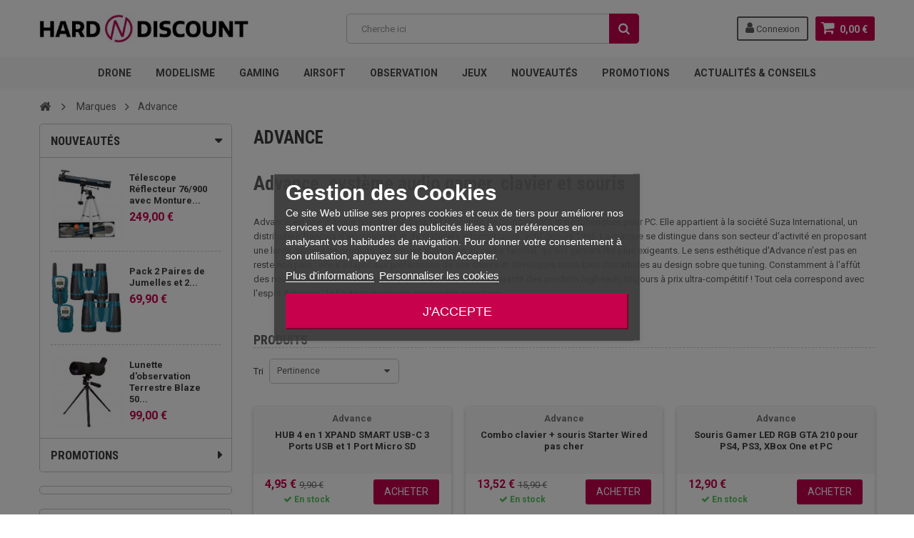

--- FILE ---
content_type: text/html; charset=utf-8
request_url: https://www.hard-n-discount.fr/184_advance
body_size: 26744
content:
<!DOCTYPE HTML> <!--[if lt IE 7]><html class="no-js lt-ie9 lt-ie8 lt-ie7" lang="fr-fr"><![endif]--> <!--[if IE 7]><html class="no-js lt-ie9 lt-ie8 ie7" lang="fr-fr"><![endif]--> <!--[if IE 8]><html class="no-js lt-ie9 ie8" lang="fr-fr"><![endif]--> <!--[if gt IE 8]><html class="no-js ie9" lang="fr-fr"><![endif]--><html lang="fr-fr"><head><meta charset="utf-8" /><title>Advance, l&#039;equipement Pc pas cher - Hard n Discount</title><link rel="canonical" href="https://www.hard-n-discount.fr/184_advance" /><meta name="description" content="Découvrez tous les produits de la marque Advance disponible aux meilleurs prix sur notre boutique en ligne. Choisissez le produit qui vous convient aisément !" /><meta name="generator" content="PrestaShop" /><meta name="robots" content="index,follow" /><meta name="viewport" content="width=device-width, minimum-scale=1, maximum-scale=1, initial-scale=1.0" /><meta name="apple-mobile-web-app-capable" content="yes" /><link rel="preconnect" href="//analytics.project-web.fr"><link rel="preconnect" href="//cdn.scalapay.com"><link rel="preconnect" href="//cdn1.h-n-d.fr"><link rel="preconnect" href="//fonts.gstatic.com"><link rel="preconnect" href="//googleads.g.doubleclick.net"><link rel="preconnect" href="//izu.hard-n-discount.fr"><link rel="preconnect" href="//js.stripe.com"><link rel="preconnect" href="//pagead2.googlesyndication.com"><link rel="preconnect" href="//script.hotjar.com"><link rel="preconnect" href="//static.hotjar.com"><link rel="preconnect" href="//td.doubleclick.net"><link rel="preconnect" href="//vc.hotjar.io"><link rel="preconnect" href="//www.google.com"><link rel="preconnect" href="//www.google.fr"><link rel="preconnect" href="//www.googletagmanager.com"><link rel="preconnect" href="//www.gstatic.com"><link rel="preload" href="https://cdn1.h-n-d.fr/themes/zro03/fonts/fontawesome-webfont.woff2?v=4.7.0" as="font" type="font/woff2" crossorigin><link rel="preload" href='https://fonts.googleapis.com/css?family=Roboto:400,400italic,500,500italic,700,700italic&subset=latin,greek,cyrillic' as="style"><link rel="preload" href='https://fonts.googleapis.com/css?family=Roboto+Condensed:400,700&subset=latin,greek,cyrillic' as="style"><link rel="apple-touch-icon" sizes="57x57" href="/images/favicons/apple-icon-57x57.png"><link rel="apple-touch-icon" sizes="60x60" href="/images/favicons/apple-icon-60x60.png"><link rel="apple-touch-icon" sizes="72x72" href="/images/favicons/apple-icon-72x72.png"><link rel="apple-touch-icon" sizes="76x76" href="/images/favicons/apple-icon-76x76.png"><link rel="apple-touch-icon" sizes="114x114" href="/images/favicons/apple-icon-114x114.png"><link rel="apple-touch-icon" sizes="120x120" href="/images/favicons/apple-icon-120x120.png"><link rel="apple-touch-icon" sizes="144x144" href="/images/favicons/apple-icon-144x144.png"><link rel="apple-touch-icon" sizes="152x152" href="/images/favicons/apple-icon-152x152.png"><link rel="apple-touch-icon" sizes="180x180" href="/images/favicons/apple-icon-180x180.png"><link rel="icon" type="image/png" sizes="192x192" href="/images/favicons/android-icon-192x192.png"><link rel="icon" type="image/png" sizes="32x32" href="/images/favicons/favicon-32x32.png"><link rel="icon" type="image/png" sizes="96x96" href="/images/favicons/favicon-96x96.png"><link rel="icon" type="image/png" sizes="16x16" href="/images/favicons/favicon-16x16.png"><link rel="shortcut icon" href="/images/favicons/favicon.ico"><link rel="manifest" href="/images/favicons/manifest.json"><link rel="mask-icon" href="/images/favicons/safari-pinned-tab.svg" color="#ff3061"><meta name="msapplication-config" content="/images/favicons/browserconfig.xml" /><meta name="msapplication-TileColor" content="#ffffff"><meta name="msapplication-TileImage" content="/images/favicons/ms-icon-144x144.png"><meta name="theme-color" content="#ffffff"><link href='https://fonts.googleapis.com/css?family=Roboto:400,400italic,500,500italic,700,700italic&subset=latin,greek,cyrillic' rel='stylesheet' type='text/css'><link href='https://fonts.googleapis.com/css?family=Roboto+Condensed:400,700&subset=latin,greek,cyrillic' rel='stylesheet' type='text/css'><link rel="stylesheet" href="https://cdn1.h-n-d.fr/themes/zro03/cache/v_183_460eeb2892d71fa6ff017f18e3b58ce9_all.css" type="text/css" media="all" /> <script type="text/javascript">/* <![CDATA[ */;var CUSTOMIZE_TEXTFIELD=1;var FancyboxI18nClose='Fermer';var FancyboxI18nNext='Suivant';var FancyboxI18nPrev='Pr&eacute;c&eacute;dent';var adtm_activeLink={"id":184,"type":"brands"};var adtm_isToggleMode=true;var adtm_menuHamburgerSelector='#menu-icon, .menu-icon';var adtm_stickyOnMobile=true;var ajax_allowed=true;var ajaxsearch=false;var baseDir='https://www.hard-n-discount.fr/';var baseUri='https://www.hard-n-discount.fr/';var blocksearch_type='top';var boostmysearch_module_path='/modules/boostmysearch/';var boostmysearch_str_categories='Catégories';var boostmysearch_str_manufacturers='Marques';var boostmysearch_str_show_more_products='Voir plus de produits';var comparator_max_item='3';var comparedProductsIds=[];var contentOnly=false;var currency={"id":1,"name":"Euro","iso_code":"EUR","iso_code_num":"978","sign":"\u20ac","blank":"1","conversion_rate":"1.000000","deleted":"0","format":"2","decimals":"1","active":"1","prefix":"","suffix":" \u20ac","id_shop_list":null,"force_id":false};var currencyBlank=1;var currencyFormat=2;var currencyISO='EUR';var currencyRate=1;var currencySign='€';var customizationIdMessage='Personnalisation';var delete_txt='Supprimer';var displayList=false;var freeProductTranslation='Offert !';var freeShippingTranslation='Livraison gratuite !';var generated_date=1768245593;var getFinalDate_url='/modules/zerodeals/ajax_getFinalDate.php';var hasDeliveryAddress=false;var highDPI=true;var id_lang=1;var img_dir='https://cdn1.h-n-d.fr/themes/zro03/img/';var instantsearch=false;var isGuest=0;var isLogged=0;var isMobile=false;var matomomodule={"url":"https:\/\/analytics.project-web.fr\/","siteid":"8","ecomTracking":"1","disableCookies":"1","trackUserIDs":"0","cart":{"products":[],"totalprice":0}};var max_item='Vous ne pouvez pas ajouter plus de 3 produit(s) dans le comparateur.';var min_item='Veuillez choisir au moins 1 produit.';var page_name='manufacturer';var pixel_ids='1074567973671307';var pp_custom_add_to_cart=null;var priceDisplayMethod=0;var priceDisplayPrecision=2;var quickView=true;var removingLinkText='supprimer cet article du panier';var request='https://www.hard-n-discount.fr/184_advance';var roundMode=2;var single_event_tracking=0;var static_token='52246e17f12903b982c119182834e259';var toBeDetermined='À définir';var token='642513734b491a0a42e24a30745ace48';var usingSecureMode=true;var z_progress_bar=0;var z_scroll_top=1;var z_sidebar_mini_cart=1;var z_sticky_menu=1;/* ]]> */</script> <script type="text/javascript" src="https://cdn1.h-n-d.fr/themes/zro03/cache/v_73_05eed84b0ee99937c4f03fd24630aba6.js"></script> <style type="text/css">.content_scene_cat .content_scene .cat_desc a, a, .btn-link, .table td a.color-myaccount, .page-heading span.heading-counter, .content_sortPagiBar .display li a:hover i, .content_sortPagiBar .display_m li a:hover i, .content_sortPagiBar .display li.selected i, .content_sortPagiBar .display_m li.selected i, .cart_voucher #display_cart_vouchers span, p.payment_module a.cheque:after, p.payment_module a.bankwire:after, p.payment_module a.cash:after, #footer .about-us [class^="icon-"]:before, .rte .feature, .rte .feature2, #my-account ul.myaccount-link-list li a i {color: #C7014C} div.uploader span.action, .btn-default, .btn-default.disabled, .btn-default.disabled:hover, .btn-default.disabled:focus, .btn-default.disabled:active, .btn-default.disabled.active, .btn-default[disabled], .btn-default[disabled]:hover, .btn-default[disabled]:focus, .btn-default[disabled]:active, .btn-default[disabled].active, fieldset[disabled] .btn-default, fieldset[disabled] .btn-default:hover, fieldset[disabled] .btn-default:focus, fieldset[disabled] .btn-default:active, fieldset[disabled] .btn-default.active, input.button_mini:hover, input.button_small:hover, input.button:hover, input.button_large:hover, input.exclusive_mini:hover, input.exclusive_small:hover, input.exclusive:hover, input.exclusive_large:hover, a.button_mini:hover, a.button_small:hover, a.button:hover, a.button_large:hover, a.exclusive_mini:hover, a.exclusive_small:hover, a.exclusive:hover, a.exclusive_large:hover, .button.button-small, .button.ajax_add_to_cart_button, .top-pagination-content ul.pagination li.active > span, .bottom-pagination-content ul.pagination li.active > span, .shopping_cart > a:first-child, .currencies-block-content ul li.selected span, #languages-block-top ul li.selected span, #searchbox .btn.button-search, a.zrss, #footer .social-link .social-icons a:hover, #footer .social-link .social-icons a:active, #footer .social-link .social-icons a:focus, .rte .banner3:hover, .rte .feature:hover, .rte .feature2:hover, .box-info-product .exclusive, ul.product_base_list .hover-box .wishlist a, ul.product_base_list .hover-box .compare a, ul.product_base_list .hover-box .quickview a, #nprogress .bar, .languages-block-top ul li.selected span, .currencies-block-content ul li.selected span {background-color: #C7014C} .nav .open > a, .nav .open > a:hover, .nav .open > a:focus, a.thumbnail:hover, a.thumbnail:focus, .top-pagination-content ul.pagination li.active > span, .bottom-pagination-content ul.pagination li.active > span, .rte .feature:hover, .rte .feature2:hover, #thumbs_list li a:hover, #thumbs_list li a.shown {border-color: #C7014C} .nav .caret, #nprogress .spinner-icon {border-top-color: #C7014C} .nav .caret {border-bottom-color: #C7014C} #nprogress .spinner-icon {border-left-color: #C7014C} .button.button-small:hover, .button.button-small:focus, .button.button-small:active, .button.ajax_add_to_cart_button:hover, .button.ajax_add_to_cart_button:focus, .button.ajax_add_to_cart_button:active, .shopping_cart > a:first-child:hover, #layer_cart .layer_cart_cart .button-container .btn.continue:hover, #searchbox .btn.button-search:hover, .zmenu-nav ul li a > sup, #footer .scroll-top:hover a, .btn-default:hover, .btn-default:focus, .btn-default:active, .btn-default.active, .znav-top > li > a > sup, .zero-popupnewsletter .newsletter-form .button:hover, .box-info-product .exclusive:hover, .box-info-product .exclusive:focus, .box-info-product .exclusive:active, ul.product_base_list .hover-box .wishlist a:hover, ul.product_base_list .hover-box .compare a:hover, ul.product_base_list .hover-box .quickview a:hover {background-color: #3d3d3d} .header-order-detail .free-ship-text, .st-menu-close:hover {color: #3d3d3d} .content_scene_cat .content_scene .cat_desc a:hover, #cms #center_column #admin-action-cms p span, table#product_comparison .remove a:hover, table#product_comparison .comparison_unit_price, a:hover, a:focus, .btn-link:hover, .btn-link:focus, .product-name a:hover, .price, .product-price, .special-price, .product-price.special-price, ul.step li.step_current, .breadcrumb .breadcrumb-wrapper a:hover, .cart_delete a.cart_quantity_delete:hover, a.price_discount_delete:hover, #cart_summary tbody td.cart_total .price, #cart_summary tfoot td#total_price_container, .cart_voucher #display_cart_vouchers span:hover, #instant_search_results a.close:hover, .fancybox-skin .fancybox-close:hover, .cart_block .cart_block_list .remove_link a:hover, .cart_block .cart_block_list .ajax_cart_block_remove_link:hover, #layer_cart .layer_cart_cart .ajax_block_cart_total, #layer_cart .cross:hover, #categories_block_left li span.grower:hover + a, #categories_block_left li a:hover, #categories_block_left li a.selected, .sf-menu > li > ul > li > a:hover, #wishlist_block .ajax_cart_block_remove_link:hover, #module-blockwishlist-mywishlist .wishlistLinkTop ul.display_list a:hover, .block_wishlist_extra #wishlist_button_nopop:hover, #product_comments_block_tab div.comment .comment_details .title_block, #product_comments_block_tab div.comment .comment_details .comment-useful .total-advice, #productscategory_list .product-name a:hover, .zpost .name:hover, #zblog-category li a:hover, #zblog-category li a.selected, .zerodeals-countdown span, .header-services ul > li .icon, .header-services ul > li [class^="icon-"], .header-custom-links ul li .icon, .header-custom-links ul li [class^="icon-"], .header-sidebar-login ul li .icon, .header-sidebar-login ul li [class^="icon-"], .rte .feature2, .nivo-controlNav a, .theme-default .nivo-directionNav a, #my-account ul.myaccount-link-list li a:hover i, #order-opc .page-heading.step-num span, #view_scroll_left:hover:before, #view_scroll_right:hover:before, p.our_price_display, p.our_price_display .price, #listpage_content div.tree_top a:hover:before {color: #c7014c} .button.ajax_add_to_cart_button.added > span:after, .price-percent-reduction, .shopping_cart .ajax_cart_quantity, #layer_cart .layer_cart_cart .button-container .btn.continue, #categories_block_left ul.tree > li > span.grower:hover + a:before, #categories_block_left ul.tree > li > a:hover:before, #zblog-category > .block_content > ul > li > a:hover:before, a.zrss:hover, .zmenu-nav ul li a:hover:before, #footer .scroll-top a, .rte .feature2:hover, .znav-top .category-item li a:hover:before, .zero-popupnewsletter .newsletter-form .button, .zero-popupnewsletter .newsletter-close, .box-info-product .exclusive.added:after, .slick-prev, .slick-next {background-color: #c7014c} #categories_block_left ul.tree > li > span.grower:hover + a:before, #categories_block_left ul.tree > li > a:hover:before, #zblog-category > .block_content > ul > li > a:hover:before, .zmenu-nav ul li a:hover:before, .rte .feature2:hover, .znav-top .category-item li a:hover:before, .rte .banner2 a:before {border-color: #c7014c} .nav a:hover .caret {border-top-color: #c7014c} .nav a:hover .caret {border-bottom-color: #c7014c} .columns-container {background-color: #ffffff} .button.ajax_add_to_cart_button, .btn-default, .box-info-product .exclusive, .button.button-small, ul.product_base_list .hover-box .wishlist a, ul.product_base_list .hover-box .compare a, ul.product_base_list .hover-box .quickview a {background-color: #C7014C} .button.ajax_add_to_cart_button:hover, .btn-default:hover, .box-info-product .exclusive:hover, .button.button-small:hover, ul.product_base_list .hover-box .wishlist a:hover, ul.product_base_list .hover-box .compare a:hover, ul.product_base_list .hover-box .quickview a:hover {background-color: #C7014C} .price, .product-price, p.our_price_display .price, #cart_summary tbody td.cart_total .price {color: #C7014C} .special-price, .product-price.special-price, #cart_summary tfoot td#total_price_container {color: #C7014C}</style><script type="text/javascript">/*  */;var view_page_name="manufacturer";var id_manufacturer=184;var view_js_load=1;var view_js_save=1;var view_category_page=0;var view_brand_page=0;var view_page_number=0;var view_category_page_container='<fieldset class="bestkit_views_category_wrapper ps16" id="bestkit_views_category_recommends_products"><legend>Popular products</legend><div class="products-block"></div></fieldset>';var view_brand_page_container='<fieldset class="bestkit_views_brand_wrapper ps16" id="bestkit_views_brand_recommends_products"><legend>Popular products</legend><div class="products-block"></div></fieldset>';/*  */</script><script type="text/javascript" data-keepinline="true">// instantiate object
	var oGsr = {};
	var bt_msgs = {"delay":"Vous n'avez pas rempli un entier l'option d\u00e9calage","fbId":"Vous n'avez pas rempli un entier l'option Facebook app ID","fbsecret":"Vous n'avez pas rempli l'option Facebook secret","reviewDate":"Vous n'avez pas rempli la date de l'avis","title":"Vous n'avez pas rempli le titre","comment":"Vous n'avez pas rempli le commentaire","report":"Vous n'avez pas rempli le commentaire associ\u00e9 \u00e0 l'avis abusif","rating":"Vous n'avez pas s\u00e9lectionn\u00e9 de note pour l'avis","checkreview":"Vous n'avez pas s\u00e9lectionn\u00e9 d'avis","email":"Vous n'avez pas rempli votre adresse e-mail","status":"Vous n'avez pas s\u00e9lectionn\u00e9 de statut","vouchercode":"Vous n'avez pas rempli le code de r\u00e9duction","voucheramount":"Vous avez laiss\u00e9 0 comme valeur pour le bon de r\u00e9duction","voucherminimum":"Le montant minimum n'est pas un num\u00e9rique","vouchermaximum":"La quantit\u00e9 maximum n'est pas un num\u00e9rique","vouchervalidity":"Vous avez laiss\u00e9 0 pour la dur\u00e9e de validit\u00e9","importMatching":"Vous n'avez pas rempli le nombre de colonnes","reviewModerationTxt":{"1":"Vous n'avez pas rempli votre texte juridique pour utiliser une mod\u00e9ration pour la langue Fran\u00e7ais (French). Cliquez sur la liste d\u00e9roulante des langues afin de remplir correctement les champs dans chaque langue"},"reviewModifyTxt":{"1":"Vous n'avez pas rempli votre texte juridique pour utiliser un outil de modification d'avis pour la langue Fran\u00e7ais (French). Cliquez sur la liste d\u00e9roulante des langues afin de remplir correctement les champs dans chaque langue"},"emailTitle":{"1":"Vous n'avez pas rempli le titre ou le texte avec la langue Fran\u00e7ais (French). Cliquez sur la liste d\u00e9roulante des langues afin de remplir correctement les champs dans chaque langue"},"emaillCategory":{"1":"Vous n'avez pas rempli le label de la cat\u00e9gorie avec la langue Fran\u00e7ais (French). Cliquez sur la liste d\u00e9roulante des langues afin de remplir correctement les champs dans chaque langue"},"emaillProduct":{"1":"Vous n'avez pas rempli le label du produit avec la langue Fran\u00e7ais (French). Cliquez sur la liste d\u00e9roulante des langues afin de remplir correctement les champs dans chaque langue"},"emaillSentence":{"1":"Vous n'avez pas rempli la phrase personnalis\u00e9 du corps de tetxe avec la langue Fran\u00e7ais (French). Cliquez sur la liste d\u00e9roulante des langues afin de remplir correctement les champs dans chaque langue"}};
	var bt_sImgUrl = '/modules/gsnippetsreviews/views/img/';
	var bt_sWebService = '/modules/gsnippetsreviews/ws-gsnippetsreviews.php?bt_token=3fdf871f2d73a99a5cc5b70623982830';
	var sGsrModuleName = 'gsr';
	var bt_aFancyReviewForm = {};
	var bt_aFancyReviewTabForm = {};
	var bt_oScrollTo = {};
	bt_oScrollTo.execute = false;
	var bt_oUseSocialButton = {};
	var bt_oActivateReviewTab = {};
	bt_oActivateReviewTab.run = false;
	var bt_oDeactivateReviewTab = {};
	bt_oDeactivateReviewTab.run = false;
	var bt_aReviewReport = new Array();
	var bt_oCallback = {};
	bt_oCallback.run = false;
	var bt_aStarsRating = new Array();
	var bt_oBxSlider = {};
	bt_oBxSlider.run = false;</script> <script async="" src="https://www.googletagmanager.com/gtag/js?id=AW-1018007410"></script> <script>/*  */;window.dataLayer=window.dataLayer||[];function gtag(){dataLayer.push(arguments);}
gtag('js',new Date());gtag('config','AW-1018007410');/*  */</script> <script>/*  */;(function(h,o,t,j,a,r){h.hj=h.hj||function(){(h.hj.q=h.hj.q||[]).push(arguments)};h._hjSettings={hjid:3509536,hjsv:6};a=o.getElementsByTagName('head')[0];r=o.createElement('script');r.async=1;r.src=t+h._hjSettings.hjid+j+h._hjSettings.hjsv;a.appendChild(r);})(window,document,'https://static.hotjar.com/c/hotjar-','.js?sv=');/*  */</script><script type="text/javascript">/*  */;var lgcookieslaw_reload=1;var lgcookieslaw_block_navigation=1;var lgcookieslaw_banner_position=3;var lgcookieslaw_show_fixed_button=0;var lgcookieslaw_saved_preferences=0;var lgcookieslaw_save_user_consent=1;var lgcookieslaw_banner_url_ajax_controller="https://www.hard-n-discount.fr/module/lgcookieslaw/ajax";var lgcookieslaw_consent_mode_class="lggoogleanalytics-accept";var lgcookieslaw_cookie_values=[];var lgcookieslaw_ajax_calls_token="85660a01f5053e5caeaee96fa0603a40";var lgcookieslaw_reject_cookies_when_closing_banner=0;/*  */</script><script type="text/javascript" src="https://izu.hard-n-discount.fr/js/na/na/u/c350b822e2.js"></script><script type="text/javascript" style="display: none">/*  */;var apc_link="https://www.hard-n-discount.fr/module/advancedpopupcreator/popup";var apc_token="52246e17f12903b982c119182834e259";var apc_product="0";var apc_category="0";var apc_supplier="0";var apc_manufacturer="184";var apc_cms="";var apc_controller="manufacturer";var apc_exit_popups=1;/*  */</script><style>#HOOK_PAYMENT p.payment_module a.scalapay {
    background: url(/themes/zro03/img/alma.png) 15px 12px no-repeat #FFFFFF !important;
    padding: 33px 40px 34px 99px !important;
}
#HOOK_PAYMENT p.payment_module a.scalapay:after {
color: #C7014C !important;
}</style> <script>/*  */;(()=>{const esmScript=document.createElement('script');esmScript.src='https://cdn.scalapay.com/widget/v3/js/scalapay-widget.esm.js';esmScript.type='module';document.getElementsByTagName('head')[0].appendChild(esmScript);const widgetScript=document.createElement('script');widgetScript.src='https://cdn.scalapay.com/widget/v3/js/scalapay-widget.js';widgetScript.type='nomodule';document.getElementsByTagName('head')[0].appendChild(widgetScript);})();/*  */</script> <!--[if IE 8]> <script src="https://oss.maxcdn.com/libs/html5shiv/3.7.0/html5shiv.js"></script> <script src="https://oss.maxcdn.com/libs/respond.js/1.3.0/respond.min.js"></script> <![endif]--></head><body id="manufacturer" class="manufacturer manufacturer-184 manufacturer-advance show-left-column hide-right-column lang_fr lang_fr"><div class="st-menu st-effect-left"><div class="st-menu-close">Close</div><div id="nav_sidebar_content" class="nav-sidebar-content"><div class="st-menu-title">Menu</div><div id="sidebar_search_content" class="sidebar-search"></div><div class="zmenu-nav "><ul class="root"><li> <a href="https://www.hard-n-discount.fr/261-drone">Drone</a> <span class="grower plus"></span><ul class="dropdown-categories"><li> <a href="https://www.hard-n-discount.fr/10303-drones">Drones</a></li><li> <a href="https://www.hard-n-discount.fr/1033-accessoire-drone">Accessoire drone</a> <span class="grower plus"></span><ul class="dropdown-categories"><li> <a href="https://www.hard-n-discount.fr/369-camera-pour-drone">Camera pour drone</a></li><li> <a href="https://www.hard-n-discount.fr/571-materiel-immersion">Mat&eacute;riel immersion</a></li><li> <a href="https://www.hard-n-discount.fr/869-materiel-de-competition">Mat&eacute;riel de Comp&eacute;tition</a></li></ul></li><li> <a href="https://www.hard-n-discount.fr/661-pieces-detachees">Pi&egrave;ces d&eacute;tach&eacute;es</a> <span class="grower plus"></span><ul class="dropdown-categories"><li> <a href="https://www.hard-n-discount.fr/547-xinxun">XINXUN</a> <span class="grower plus"></span><ul class="dropdown-categories"><li> <a href="https://www.hard-n-discount.fr/360-x30-x30v-x30vl">X30 X30V X30VL</a></li><li> <a href="https://www.hard-n-discount.fr/322-ufo-4-6044">UFO 4 6044</a></li><li> <a href="https://www.hard-n-discount.fr/522-x39-x39v">X39 - X39V</a></li><li> <a href="https://www.hard-n-discount.fr/654-h103v-x119">H103V - X119</a></li></ul></li><li> <a href="https://www.hard-n-discount.fr/591-wltoys">WLTOYS</a> <span class="grower plus"></span><ul class="dropdown-categories"><li> <a href="https://www.hard-n-discount.fr/375-v959">V959</a></li><li> <a href="https://www.hard-n-discount.fr/592-v393">V393</a></li><li> <a href="https://www.hard-n-discount.fr/655-v666-v656-et-v333">V666, V656 et V333</a></li><li> <a href="https://www.hard-n-discount.fr/760-v606">V606</a></li><li> <a href="https://www.hard-n-discount.fr/761-v686-q222">V686 / Q222</a></li><li> <a href="https://www.hard-n-discount.fr/764-v636">V636</a></li></ul></li><li> <a href="https://www.hard-n-discount.fr/546-cheerson">CHEERSON</a> <span class="grower plus"></span><ul class="dropdown-categories"><li> <a href="https://www.hard-n-discount.fr/432-cx-20">CX-20</a></li><li> <a href="https://www.hard-n-discount.fr/567-cx30-cx30s-pnj-smartfly-x-spy-revell">CX30 CX30S / PNJ SmartFly / X-Spy Revell</a></li></ul></li><li> <a href="https://www.hard-n-discount.fr/692-syma">SYMA</a> <span class="grower plus"></span><ul class="dropdown-categories"><li> <a href="https://www.hard-n-discount.fr/503-syma-x6">SYMA X6</a></li><li> <a href="https://www.hard-n-discount.fr/524-x5c-syma">X5C SYMA</a></li><li> <a href="https://www.hard-n-discount.fr/694-x5sc-x5sw-x5hc">X5SC / X5SW / X5HC</a></li><li> <a href="https://www.hard-n-discount.fr/696-syma-x8">Syma X8</a></li><li> <a href="https://www.hard-n-discount.fr/839-syma-x3">Syma X3</a></li><li> <a href="https://www.hard-n-discount.fr/840-syma-x12-et-x12s">Syma X12 et X12S</a></li><li> <a href="https://www.hard-n-discount.fr/823-syma-x11-et-x11c">Syma X11 et X11C</a></li><li> <a href="https://www.hard-n-discount.fr/996-syma-h54w-et-orange-drone">Syma H54W et Orange drone</a></li><li> <a href="https://www.hard-n-discount.fr/1006-x8sw-x8sc-x8-pro">X8SW / X8SC / X8 Pro</a></li></ul></li><li> <a href="https://www.hard-n-discount.fr/685-zoopa-acme">ZOOPA ACME</a> <span class="grower plus"></span><ul class="dropdown-categories"><li> <a href="https://www.hard-n-discount.fr/686-pieces-zoopa-q650">Pi&egrave;ces Zoopa Q650</a></li><li> <a href="https://www.hard-n-discount.fr/703-zoopa-q600-mantis">Zoopa Q600 Mantis</a></li><li> <a href="https://www.hard-n-discount.fr/732-zoopa-q550">Zoopa Q550</a></li></ul></li><li> <a href="https://www.hard-n-discount.fr/583-walkera">Walkera</a> <span class="grower plus"></span><ul class="dropdown-categories"><li> <a href="https://www.hard-n-discount.fr/584-qr-x350">QR-X350</a></li><li> <a href="https://www.hard-n-discount.fr/828-f210-walkera">F210 Walkera</a></li></ul></li><li> <a href="https://www.hard-n-discount.fr/543-helicox-x-urban">HELICOX - X-URBAN</a> <span class="grower plus"></span><ul class="dropdown-categories"><li> <a href="https://www.hard-n-discount.fr/544-6032">6032</a></li><li> <a href="https://www.hard-n-discount.fr/596-6039-x-urban">6039 X-Urban</a></li></ul></li><li> <a href="https://www.hard-n-discount.fr/578-udi-rc">UDI RC</a> <span class="grower plus"></span><ul class="dropdown-categories"><li> <a href="https://www.hard-n-discount.fr/580-u829-u829a">U829, U829A</a></li><li> <a href="https://www.hard-n-discount.fr/715-lark-fpv-u842-1">Lark FPV, U842-1</a></li><li> <a href="https://www.hard-n-discount.fr/579-u818a-u818a-1-et-u818a-plus">U818A, U818A-1 et U818A Plus</a></li></ul></li><li> <a href="https://www.hard-n-discount.fr/586-dji">DJI</a> <span class="grower plus"></span><ul class="dropdown-categories"><li> <a href="https://www.hard-n-discount.fr/587-dji-phantom">DJI Phantom</a></li></ul></li><li> <a href="https://www.hard-n-discount.fr/607-nine-eagles">NINE EAGLES</a> <span class="grower plus"></span><ul class="dropdown-categories"><li> <a href="https://www.hard-n-discount.fr/608-galaxy-visitor-6">Galaxy Visitor 6</a></li></ul></li><li> <a href="https://www.hard-n-discount.fr/551-hubsan">HUBSAN</a> <span class="grower plus"></span><ul class="dropdown-categories"><li> <a href="https://www.hard-n-discount.fr/582-hubsan-h107-carson-modelsport-x4-micro">Hubsan H107 / Carson Modelsport X4 Micro</a></li><li> <a href="https://www.hard-n-discount.fr/827-hubsan-x4-h107d">Hubsan X4 H107D</a></li><li> <a href="https://www.hard-n-discount.fr/814-h501s">H501S</a></li><li> <a href="https://www.hard-n-discount.fr/969-h107d">H107D+</a></li></ul></li><li> <a href="https://www.hard-n-discount.fr/819-yuneec">Yuneec</a> <span class="grower plus"></span><ul class="dropdown-categories"><li> <a href="https://www.hard-n-discount.fr/820-q500-q500-et-q500-4k">Q500, Q500+ et Q500 4K</a></li><li> <a href="https://www.hard-n-discount.fr/821-typhoon-h">Typhoon H</a></li></ul></li><li> <a href="https://www.hard-n-discount.fr/650-jjrc-jamara">JJRC, JAMARA</a> <span class="grower plus"></span><ul class="dropdown-categories"><li> <a href="https://www.hard-n-discount.fr/651-jjrc-chaser-catro-jamara">JJRC Chaser, Catro Jamara</a></li><li> <a href="https://www.hard-n-discount.fr/695-flyscout">Flyscout</a></li><li> <a href="https://www.hard-n-discount.fr/699-jamara-loky-sky-hawkeye">Jamara Loky, Sky Hawkeye</a></li><li> <a href="https://www.hard-n-discount.fr/765-br8604-quadrodrom">BR8604 / QUADRODROM</a></li></ul></li><li> <a href="https://www.hard-n-discount.fr/680-pnj">PNJ</a> <span class="grower plus"></span><ul class="dropdown-categories"><li> <a href="https://www.hard-n-discount.fr/682-pnj-smart-fly">PNJ Smart Fly</a></li><li> <a href="https://www.hard-n-discount.fr/683-toruk-ap10-ap9">Toruk AP10, AP9</a></li></ul></li><li> <a href="https://www.hard-n-discount.fr/688-t2m">T2M</a> <span class="grower plus"></span><ul class="dropdown-categories"><li> <a href="https://www.hard-n-discount.fr/690-spyrit-t5146">Spyrit T5146</a></li><li> <a href="https://www.hard-n-discount.fr/693-spyrit-fpv-t5166">Spyrit FPV T5166</a></li><li> <a href="https://www.hard-n-discount.fr/689-spyrit-max-t5167">Spyrit Max T5167</a></li></ul></li><li> <a href="https://www.hard-n-discount.fr/726-traxxas-latrax">TRAXXAS / LATRAX</a> <span class="grower plus"></span><ul class="dropdown-categories"><li> <a href="https://www.hard-n-discount.fr/731-aton-aton">Aton, Aton+</a></li><li> <a href="https://www.hard-n-discount.fr/727-alias">Alias</a></li></ul></li><li> <a href="https://www.hard-n-discount.fr/777-toy-lab">TOY LAB</a> <span class="grower plus"></span><ul class="dropdown-categories"><li> <a href="https://www.hard-n-discount.fr/778-fly-pro">Fly Pro</a></li><li> <a href="https://www.hard-n-discount.fr/779-shuriken">Shuriken</a></li></ul></li><li> <a href="https://www.hard-n-discount.fr/829-tarot">TAROT</a></li><li> <a href="https://www.hard-n-discount.fr/1011-xk-innovation">XK Innovation</a> <span class="grower plus"></span><ul class="dropdown-categories"><li> <a href="https://www.hard-n-discount.fr/1012-xk-dectect-x380">XK Dectect X380</a></li></ul></li><li> <a href="https://www.hard-n-discount.fr/697-mondo-ultradrone">MONDO ULTRADRONE</a> <span class="grower plus"></span><ul class="dropdown-categories"><li> <a href="https://www.hard-n-discount.fr/733-x31-standard-1ere-version">X31 Standard (1&egrave;re version)</a></li></ul></li><li> <a href="https://www.hard-n-discount.fr/719-mjx">MJX</a> <span class="grower plus"></span><ul class="dropdown-categories"><li> <a href="https://www.hard-n-discount.fr/316-998-v2-mjx-200">998 V2, MJX 200</a></li><li> <a href="https://www.hard-n-discount.fr/720-x600-x600c">X600, X600C</a></li></ul></li><li> <a href="https://www.hard-n-discount.fr/518-amewi">AMEWI</a> <span class="grower plus"></span><ul class="dropdown-categories"><li> <a href="https://www.hard-n-discount.fr/816-amx-51">AMX-51</a></li><li> <a href="https://www.hard-n-discount.fr/889-kestrel">KESTREL</a></li></ul></li></ul></li></ul></li><li> <a href="https://www.hard-n-discount.fr/1039-modelisme">Modelisme</a> <span class="grower plus"></span><ul class="dropdown-categories"><li> <a href="https://www.hard-n-discount.fr/494-voiture-telecommandee">Voiture T&eacute;l&eacute;command&eacute;e</a> <span class="grower plus"></span><ul class="dropdown-categories"><li> <a href="https://www.hard-n-discount.fr/176-voiture-telecommandee-electrique">Voiture t&eacute;l&eacute;command&eacute;e &eacute;lectrique</a></li><li> <a href="https://www.hard-n-discount.fr/476-voiture-thermique">Voiture Thermique</a></li><li> <a href="https://www.hard-n-discount.fr/10330-mini-voiture-rc">Mini voiture RC</a></li><li> <a href="https://www.hard-n-discount.fr/481-demarrage-voiture-thermique">D&eacute;marrage voiture thermique</a></li><li> <a href="https://www.hard-n-discount.fr/480-carburant-voiture">Carburant Voiture</a></li></ul></li><li> <a href="https://www.hard-n-discount.fr/438-avion-telecommande">Avion T&eacute;l&eacute;command&eacute;</a></li><li> <a href="https://www.hard-n-discount.fr/327-helicoptere-telecommande">H&eacute;licopt&egrave;re T&eacute;l&eacute;command&eacute;</a></li><li> <a href="https://www.hard-n-discount.fr/173-bateau-telecommande">Bateau Telecommande</a></li><li> <a href="https://www.hard-n-discount.fr/172-tank-telecommande">Tank T&eacute;l&eacute;command&eacute;</a></li><li> <a href="https://www.hard-n-discount.fr/1043-engin-de-chantier-telecommande">Engin de chantier T&eacute;l&eacute;command&eacute;</a></li><li> <a href="https://www.hard-n-discount.fr/137-materiel-modelisme">Mat&eacute;riel Modelisme</a> <span class="grower plus"></span><ul class="dropdown-categories"><li> <a href="https://www.hard-n-discount.fr/367-batteries-et-accus">Batteries et Accus</a> <span class="grower plus"></span><ul class="dropdown-categories"><li> <a href="https://www.hard-n-discount.fr/975-sac-ignifuge">Sac Ignifuge</a></li><li> <a href="https://www.hard-n-discount.fr/373-les-piles">Les Piles</a></li><li> <a href="https://www.hard-n-discount.fr/738-lipo">LiPo</a> <span class="grower plus"></span><ul class="dropdown-categories"><li> <a href="https://www.hard-n-discount.fr/739-2s">2S</a></li><li> <a href="https://www.hard-n-discount.fr/743-1s">1S</a></li><li> <a href="https://www.hard-n-discount.fr/740-3s">3S</a></li></ul></li><li> <a href="https://www.hard-n-discount.fr/745-nimh">NiMH</a></li></ul></li><li> <a href="https://www.hard-n-discount.fr/374-cosses-et-adaptateurs">Cosses et adaptateurs</a></li><li> <a href="https://www.hard-n-discount.fr/712-variateurs-et-controleurs">Variateurs et Contr&ocirc;leurs</a></li><li> <a href="https://www.hard-n-discount.fr/953-outils-et-outillage">Outils et outillage</a></li><li> <a href="https://www.hard-n-discount.fr/589-valise-et-sac-de-transport">Valise et Sac de Transport</a></li><li> <a href="https://www.hard-n-discount.fr/368-chargeur-modelisme">Chargeur Mod&eacute;lisme</a></li><li> <a href="https://www.hard-n-discount.fr/497-les-moteurs">Les Moteurs</a></li><li> <a href="https://www.hard-n-discount.fr/372-radios">Radios</a></li></ul></li><li> <a href="https://www.hard-n-discount.fr/1040-pieces-detachees-modelisme">Pi&egrave;ces d&eacute;tach&eacute;es mod&eacute;lisme</a> <span class="grower plus"></span><ul class="dropdown-categories"><li> <a href="https://www.hard-n-discount.fr/662-pieces-pour-helicoptere">Pi&egrave;ces pour H&eacute;licopt&egrave;re</a> <span class="grower plus"></span><ul class="dropdown-categories"><li> <a href="https://www.hard-n-discount.fr/545-mjx">MJX</a> <span class="grower plus"></span><ul class="dropdown-categories"><li> <a href="https://www.hard-n-discount.fr/298-mjx-f645-f45">MJX F645-F45</a></li><li> <a href="https://www.hard-n-discount.fr/307-mjx-t640c-t40c">MJX T640C-T40C</a></li><li> <a href="https://www.hard-n-discount.fr/310-mjx-t641c-t41c-helix-cg100">MJX T641C-T41C / HELIX CG100</a></li><li> <a href="https://www.hard-n-discount.fr/317-mjx-t642c-t42c">MJX T642C-T42C</a></li><li> <a href="https://www.hard-n-discount.fr/318-mjx-f646-f46">MJX F646-F46</a></li><li> <a href="https://www.hard-n-discount.fr/475-mjx-f649-f49">MJX F649 F49</a></li></ul></li><li> <a href="https://www.hard-n-discount.fr/361-sky-spy-fpv">SKY SPY FPV</a></li><li> <a href="https://www.hard-n-discount.fr/716-amewi">AMEWI</a> <span class="grower plus"></span><ul class="dropdown-categories"><li> <a href="https://www.hard-n-discount.fr/817-beluga-180">BELUGA 180</a></li><li> <a href="https://www.hard-n-discount.fr/818-beluga-240">BELUGA 240</a></li></ul></li><li> <a href="https://www.hard-n-discount.fr/597-hawkspy">HAWKSPY</a> <span class="grower plus"></span><ul class="dropdown-categories"><li> <a href="https://www.hard-n-discount.fr/598-lt-711">LT-711</a></li></ul></li><li> <a href="https://www.hard-n-discount.fr/787-wltoys">WLToys</a> <span class="grower plus"></span><ul class="dropdown-categories"><li> <a href="https://www.hard-n-discount.fr/790-v911">V911</a></li><li> <a href="https://www.hard-n-discount.fr/789-v913">V913</a></li><li> <a href="https://www.hard-n-discount.fr/788-v912">V912</a></li></ul></li></ul></li><li> <a href="https://www.hard-n-discount.fr/1041-pieces-detachees-voitures-rc">Pi&egrave;ces d&eacute;tach&eacute;es voitures RC</a> <span class="grower plus"></span><ul class="dropdown-categories"><li> <a href="https://www.hard-n-discount.fr/660-pieces-detachees-diverses">Pi&egrave;ces d&eacute;tach&eacute;es diverses</a> <span class="grower plus"></span><ul class="dropdown-categories"><li> <a href="https://www.hard-n-discount.fr/550-pieces-compatibles">Pi&egrave;ces Compatibles</a></li><li> <a href="https://www.hard-n-discount.fr/495-aowei-yama-jax">Aowei Yama / Jax</a></li><li> <a href="https://www.hard-n-discount.fr/383-acme-condor-1-10">ACME CONDOR 1/10</a></li><li> <a href="https://www.hard-n-discount.fr/606-hpi-racing">HPI Racing</a></li><li> <a href="https://www.hard-n-discount.fr/656-haiboxing-x-missile">Haiboxing X-Missile</a></li><li> <a href="https://www.hard-n-discount.fr/751-avioracing">Avioracing</a></li><li> <a href="https://www.hard-n-discount.fr/776-wltoys-l959-et-l202">WLToys (L959 et L202)</a></li><li> <a href="https://www.hard-n-discount.fr/769-maverick">Maverick</a></li><li> <a href="https://www.hard-n-discount.fr/746-traxxas">Traxxas</a></li><li> <a href="https://www.hard-n-discount.fr/990-lrp">LRP</a></li><li> <a href="https://www.hard-n-discount.fr/872-amewi">Amewi</a></li></ul></li><li> <a href="https://www.hard-n-discount.fr/482-les-bougies">Les Bougies</a></li><li> <a href="https://www.hard-n-discount.fr/536-filtre-a-air">Filtre &agrave; air</a></li></ul></li><li> <a href="https://www.hard-n-discount.fr/859-pieces-avion">Pi&egrave;ces avion</a> <span class="grower plus"></span><ul class="dropdown-categories"><li> <a href="https://www.hard-n-discount.fr/439-charnieres-et-guignols">Charnieres et guignols</a></li><li> <a href="https://www.hard-n-discount.fr/860-h301f">H301F</a></li></ul></li><li> <a href="https://www.hard-n-discount.fr/326-pieces-bateaux">Pi&egrave;ces Bateaux</a> <span class="grower plus"></span><ul class="dropdown-categories"><li> <a href="https://www.hard-n-discount.fr/499-helices">H&eacute;lices</a></li><li> <a href="https://www.hard-n-discount.fr/826-yacht-atlantic-et-pacific">Yacht Atlantic et Pacific</a></li></ul></li></ul></li></ul></li><li> <a href="https://www.hard-n-discount.fr/1034-gaming">Gaming</a> <span class="grower plus"></span><ul class="dropdown-categories"><li> <a href="https://www.hard-n-discount.fr/10309-pack-gamer">Pack gamer</a></li><li> <a href="https://www.hard-n-discount.fr/10308-casque-gamer">Casque gamer</a></li><li> <a href="https://www.hard-n-discount.fr/10313-clavier-gamer">Clavier gamer</a></li><li> <a href="https://www.hard-n-discount.fr/10311-souris-gamer">Souris Gamer</a></li><li> <a href="https://www.hard-n-discount.fr/10310-joystick-manette">Joystick - Manette</a></li><li> <a href="https://www.hard-n-discount.fr/10315-simulation-auto">Simulation auto</a></li><li> <a href="https://www.hard-n-discount.fr/10314-microphone">Microphone</a></li><li> <a href="https://www.hard-n-discount.fr/76-support-ecran">Support &eacute;cran</a></li><li> <a href="https://www.hard-n-discount.fr/10304-cables">C&acirc;bles</a> <span class="grower plus"></span><ul class="dropdown-categories"><li> <a href="https://www.hard-n-discount.fr/10306-cable-hdmi">C&acirc;ble HDMI</a></li><li> <a href="https://www.hard-n-discount.fr/10307-cable-rj45">C&acirc;ble RJ45</a></li><li> <a href="https://www.hard-n-discount.fr/10305-cable-audio">C&acirc;ble audio</a></li></ul></li><li> <a href="https://www.hard-n-discount.fr/10312-tapis-de-souris">Tapis de souris</a></li><li> <a href="https://www.hard-n-discount.fr/10316-entretien">Entretien</a></li><li> <a href="https://www.hard-n-discount.fr/10317-divers">Divers</a></li></ul></li><li> <a href="https://www.hard-n-discount.fr/146-airsoft">Airsoft</a> <span class="grower plus"></span><ul class="dropdown-categories"><li> <a href="https://www.hard-n-discount.fr/1028-replique-airsoft">Replique Airsoft</a></li><li> <a href="https://www.hard-n-discount.fr/1029-sniper-airsoft">Sniper Airsoft</a></li><li> <a href="https://www.hard-n-discount.fr/10321-consommable">Consommable</a> <span class="grower plus"></span><ul class="dropdown-categories"><li> <a href="https://www.hard-n-discount.fr/356-bille-airsoft">Bille Airsoft</a></li><li> <a href="https://www.hard-n-discount.fr/1031-cartouche-co2-gaz">Cartouche CO2 / Gaz</a></li><li> <a href="https://www.hard-n-discount.fr/10322-plombs-45mm">Plombs 4.5mm</a></li></ul></li><li> <a href="https://www.hard-n-discount.fr/1030-accessoire-airsoft">Accessoire Airsoft</a> <span class="grower plus"></span><ul class="dropdown-categories"><li> <a href="https://www.hard-n-discount.fr/10323-visee">Vis&eacute;e</a></li><li> <a href="https://www.hard-n-discount.fr/10324-transports">Transports</a></li><li> <a href="https://www.hard-n-discount.fr/10325-rails-et-fixations">Rails et fixations</a></li><li> <a href="https://www.hard-n-discount.fr/10326-entretien">Entretien</a></li><li> <a href="https://www.hard-n-discount.fr/10327-equipements-et-tenues">Equipements et tenues</a></li><li> <a href="https://www.hard-n-discount.fr/10328-chargeurs">Chargeurs</a></li><li> <a href="https://www.hard-n-discount.fr/10329-divers">Divers</a></li></ul></li><li> <a href="https://www.hard-n-discount.fr/913-cible-airsoft">Cible Airsoft</a></li></ul></li><li> <a href="https://www.hard-n-discount.fr/10331-observation">Observation</a> <span class="grower plus"></span><ul class="dropdown-categories"><li> <a href="https://www.hard-n-discount.fr/10301-astronomie">Astronomie</a> <span class="grower plus"></span><ul class="dropdown-categories"><li> <a href="https://www.hard-n-discount.fr/595-telescope-et-lunette-terrestre">T&eacute;lescope et lunette terrestre</a></li><li> <a href="https://www.hard-n-discount.fr/10302-accessoires-telescope">Accessoires t&eacute;l&eacute;scope</a></li></ul></li><li> <a href="https://www.hard-n-discount.fr/605-microscopes">Microscopes</a></li><li> <a href="https://www.hard-n-discount.fr/10332-jumelles">Jumelles</a></li></ul></li><li> <a href="https://www.hard-n-discount.fr/10318-jeux">Jeux</a> <span class="grower plus"></span><ul class="dropdown-categories"><li> <a href="https://www.hard-n-discount.fr/10319-piscine">Piscine</a></li><li> <a href="https://www.hard-n-discount.fr/10320-golf">Golf</a></li></ul></li></ul></div><div class="header-custom-links"><ul><li><a href="/nouveaux-produits">Nouveautés</a></li><li><a href="/promotions">Promotions</a></li></ul></div><div class="header-sidebar-login" id="nav_user_info"><ul><li><a class="account login" href="https://www.hard-n-discount.fr/mon-compte" rel="nofollow" title="Identifiez-vous"> <i class="icon icon-user"></i>CONNEXION </a></li></ul></div><div id="sidebar_language_content" class="sidebar-language"></div><div id="sidebar_currency_content" class="sidebar-currency"></div></div></div><div id="page" class="st-pusher "><div class="header-container"> <header id="header" class=" sidebar-minicart"><div class="banner"></div><div class="main-header clearfix"><div class="container"><div class="header-element" id="header_logo"> <a href="https://www.hard-n-discount.fr/" title="Hard n Discount"> <img class="logo img-responsive" src="https://cdn1.h-n-d.fr/img/hard-n-discount-logo-1625234900.jpg" alt="Hard n Discount" width="350" height="48"/> </a></div><div class="header-element header-element-right shopping_cart_wrapper clearfix"><div class="shopping_cart"> <a href="https://www.hard-n-discount.fr/commande-rapide" title="Voir mon panier" rel="nofollow"> <span class="icon-shopping-cart"></span> <span class="ajax_cart_quantity unvisible">0</span> <span class="ajax_cart_product_txt unvisible">Produit</span> <span class="ajax_cart_product_txt_s unvisible">Produits</span> <span class="ajax_cart_total unvisible"> </span> <span class="ajax_cart_no_product">0,00 €</span> </a><span> </span><div class="cart_block block exclusive" id="z_mini_cart_content"><div class="st-menu-title">Panier</div><div class="block_content"><div class="cart_block_list"><p class="cart_block_no_products"> Aucun produit</p><div class="cart-prices"><div class="cart-prices-line first-line"> <span class="price cart_block_shipping_cost ajax_cart_shipping_cost unvisible"> À définir </span> <span class="unvisible"> Livraison </span></div><div class="cart-prices-line last-line"> <span class="price cart_block_total ajax_block_cart_total">0,00 €</span> <span>Total</span></div></div><p class="cart-buttons"> <a id="button_order_cart" class="btn btn-default" href="https://www.hard-n-discount.fr/commande-rapide" title="Commander" rel="nofollow"> <span> Commander<i class="icon-chevron-right right"></i> </span> </a></p></div></div></div></div></div><div id="layer_cart"><div class="clearfix"><div class="layer_cart_product col-xs-12 col-md-6"> <span class="cross" title="Fermer la fenêtre"></span><div class="title"> <i class="icon-check"></i>Produit ajouté au panier avec succès</div><div class="product-container"><div class="product-image-container layer_cart_img"></div><div class="layer_cart_product_info"> <span id="layer_cart_product_title" class="product-name"></span> <span id="layer_cart_product_attributes"></span><div> <span class="dark">Quantité:</span> <span id="layer_cart_product_quantity"></span></div><div> <strong class="dark">Total</strong> <span id="layer_cart_product_price" class="price product-price"></span></div></div></div></div><div class="layer_cart_cart col-xs-12 col-md-6"><div class="title"> <span class="ajax_cart_product_txt_s unvisible"> Il y a <span class="ajax_cart_quantity">0</span> produits dans votre panier. </span> <span class="ajax_cart_product_txt "> Il y a 1 produit dans votre panier. </span></div><div class="layer_cart_row"> <strong class="dark"> Total produits: TTC </strong> <span class="price ajax_block_products_total"> </span></div><div class="layer_cart_row"> <strong class="dark unvisible"> Frais de port:&nbsp;TTC </strong> <span class="price ajax_cart_shipping_cost unvisible"> À définir </span></div><div class="layer_cart_row"> <strong class="dark"> Total: TTC </strong> <span class="ajax_block_cart_total"> </span></div><div class="button-container"> <span class="continue btn btn-default" title="Continuer mes achats"> <span> <i class="icon-chevron-left left"></i>Continuer mes achats </span> </span> <a class="btn btn-default" href="https://www.hard-n-discount.fr/commande-rapide" title="Commander" rel="nofollow"> <span> Commander<i class="icon-chevron-right right"></i> </span> </a></div></div></div><div class="crossseling"></div></div><div class="layer_cart_overlay"></div><div id="header_user_info" class="header-element header-element-right header-login hidden-xs"><ul><li><a class="account login" href="https://www.hard-n-discount.fr/mon-compte" rel="nofollow" title="Identifiez-vous"> <i class="icon icon-user"></i> Connexion </a></li></ul></div><div id="search_block_top" class="hidden-xs"><form id="searchbox" method="get" action="//www.hard-n-discount.fr/recherche" > <input type="hidden" name="controller" value="search" /> <input type="hidden" name="orderby" value="position" /> <input type="hidden" name="orderway" value="desc" /> <input class="search_query form-control" type="text" id="search_query_top" name="search_query" placeholder="Cherche ici" value="" /> <button type="submit" name="submit_search" class="btn button-search"> <span>Rechercher</span> </button></form></div></div><div class="clear"></div><div id="_desktop_top_menu" class="adtm_menu_container "><div id="adtm_menu" data-open-method="1" data-sticky="1" class="container" data-active-id="184" data-active-type="brands"><div id="adtm_menu_inner" class="clearfix advtm_open_on_hover"><ul id="menu"><li class="li-niveau1 advtm_menu_toggle"> <a class="a-niveau1 adtm_toggle_menu_button"><span class="advtm_menu_span adtm_toggle_menu_button_text">Menu</span></a></li><li class="li-niveau1 advtm_menu_1 sub"> <a href="https://www.hard-n-discount.fr/261-drone" title="Drone" class=" a-niveau1" data-type="category" data-id="261"><span class="advtm_menu_span advtm_menu_span_1">Drone</span></a><div class="adtm_sub"><table class="columnWrapTable"><tr><td class="adtm_column_wrap_td advtm_column_wrap_td_1"><div class="adtm_column_wrap advtm_column_wrap_1"><div class="adtm_column_wrap_sizer">&nbsp;</div><div class="adtm_column adtm_column_3"> <span class="column_wrap_title"> <a href="https://www.hard-n-discount.fr/10303-drones" title="Drones" class="" data-type="category" data-id="10303">Drones</a> </span></div><div class="adtm_column adtm_column_1"> <span class="column_wrap_title"> <a href="https://www.hard-n-discount.fr/1033-accessoire-drone" title="Accessoire drone" class="" data-type="category" data-id="1033">Accessoire drone</a> </span><ul class="adtm_elements adtm_elements_1"><li class=""> <a href="https://www.hard-n-discount.fr/369-camera-pour-drone" title="Camera pour drone" class="" data-type="category" data-id="369">Camera pour drone</a></li><li class=""> <a href="https://www.hard-n-discount.fr/571-materiel-immersion" title="Mat&eacute;riel immersion" class="" data-type="category" data-id="571">Mat&eacute;riel immersion</a></li><li class=""> <a href="https://www.hard-n-discount.fr/869-materiel-de-competition" title="Mat&eacute;riel de Comp&eacute;tition" class="" data-type="category" data-id="869">Mat&eacute;riel de Comp&eacute;tition</a></li></ul></div></div></td><td class="adtm_column_wrap_td advtm_column_wrap_td_2"><div class="adtm_column_wrap advtm_column_wrap_2"><div class="adtm_column_wrap_sizer">&nbsp;</div><div class="adtm_column adtm_column_8"> <span class="column_wrap_title"> <a href="https://www.hard-n-discount.fr/661-pieces-detachees" title="Pi&egrave;ces d&eacute;tach&eacute;es" class="" data-type="category" data-id="661">Pi&egrave;ces d&eacute;tach&eacute;es</a> </span><ul class="adtm_elements adtm_elements_8"><li class=""> <a href="https://www.hard-n-discount.fr/591-wltoys" title="WLTOYS" class="" data-type="category" data-id="591">WLTOYS</a></li><li class=""> <a href="https://www.hard-n-discount.fr/692-syma" title="SYMA" class="" data-type="category" data-id="692">SYMA</a></li><li class=""> <a href="https://www.hard-n-discount.fr/583-walkera" title="Walkera" class="" data-type="category" data-id="583">Walkera</a></li><li class=""> <a href="https://www.hard-n-discount.fr/578-udi-rc" title="UDI RC" class="" data-type="category" data-id="578">UDI RC</a></li><li class=""> <a href="https://www.hard-n-discount.fr/551-hubsan" title="HUBSAN" class="" data-type="category" data-id="551">HUBSAN</a></li><li class=""> <a href="https://www.hard-n-discount.fr/819-yuneec" title="Yuneec" class="" data-type="category" data-id="819">Yuneec</a></li><li class=""> <a href="https://www.hard-n-discount.fr/726-traxxas-latrax" title="TRAXXAS / LATRAX" class="" data-type="category" data-id="726">TRAXXAS / LATRAX</a></li><li class=""> <a href="https://www.hard-n-discount.fr/518-amewi" title="AMEWI" class="" data-type="category" data-id="518">AMEWI</a></li><li class=""> <a href="/661-pieces-detachees" title="Voir plus de marques..." class="" >Voir plus de marques...</a></li></ul></div></div></td><td class="adtm_column_wrap_td advtm_column_wrap_td_3"><div class="adtm_column_wrap advtm_column_wrap_3"><div class="adtm_column_wrap_sizer">&nbsp;</div></div></td><td class="adtm_column_wrap_td advtm_column_wrap_td_4"><div class="adtm_column_wrap advtm_column_wrap_4"><div class="adtm_column_wrap_sizer">&nbsp;</div><div class="adtm_column adtm_column_6"> <span class="column_wrap_title"> <a href="/10602-drone-fpv-x15-wifi-syma-24-ghz-rtf.html" title="" class="" ><img src="//cdn1.h-n-d.fr/modules/pm_advancedtopmenu/column_icons/6-fr.jpg" alt="" title="" width="270" height="272" class="adtm_menu_icon img-responsive img-fluid" /></a> </span></div></div></td></tr></table></div></li><li class="li-niveau1 advtm_menu_2 sub"> <a href="https://www.hard-n-discount.fr/1039-modelisme" title="Modelisme" class=" a-niveau1" data-type="category" data-id="1039"><span class="advtm_menu_span advtm_menu_span_2">Modelisme</span></a><div class="adtm_sub"><table class="columnWrapTable"><tr><td class="adtm_column_wrap_td advtm_column_wrap_td_5"><div class="adtm_column_wrap advtm_column_wrap_5"><div class="adtm_column_wrap_sizer">&nbsp;</div><div class="adtm_column adtm_column_15"> <span class="column_wrap_title"> <a href="https://www.hard-n-discount.fr/438-avion-telecommande" title="Avion T&eacute;l&eacute;command&eacute;" class="" data-type="category" data-id="438">Avion T&eacute;l&eacute;command&eacute;</a> </span></div><div class="adtm_column adtm_column_11"> <span class="column_wrap_title"> <a href="https://www.hard-n-discount.fr/173-bateau-telecommande" title="Bateau Telecommande" class="" data-type="category" data-id="173">Bateau Telecommande</a> </span></div><div class="adtm_column adtm_column_14"> <span class="column_wrap_title"> <a href="https://www.hard-n-discount.fr/327-helicoptere-telecommande" title="H&eacute;licopt&egrave;re T&eacute;l&eacute;command&eacute;" class="" data-type="category" data-id="327">H&eacute;licopt&egrave;re T&eacute;l&eacute;command&eacute;</a> </span></div><div class="adtm_column adtm_column_10"> <span class="column_wrap_title"> <a href="https://www.hard-n-discount.fr/172-tank-telecommande" title="Tank T&eacute;l&eacute;command&eacute;" class="" data-type="category" data-id="172">Tank T&eacute;l&eacute;command&eacute;</a> </span></div><div class="adtm_column adtm_column_16"> <span class="column_wrap_title"> <a href="https://www.hard-n-discount.fr/1043-engin-de-chantier-telecommande" title="Engin de chantier T&eacute;l&eacute;command&eacute;" class="" data-type="category" data-id="1043">Engin de chantier T&eacute;l&eacute;command&eacute;</a> </span></div></div></td><td class="adtm_column_wrap_td advtm_column_wrap_td_6"><div class="adtm_column_wrap advtm_column_wrap_6"><div class="adtm_column_wrap_sizer">&nbsp;</div><div class="adtm_column adtm_column_12"> <span class="column_wrap_title"> <a href="https://www.hard-n-discount.fr/494-voiture-telecommandee" title="Voiture T&eacute;l&eacute;command&eacute;e" class="" data-type="category" data-id="494">Voiture T&eacute;l&eacute;command&eacute;e</a> </span><ul class="adtm_elements adtm_elements_12"><li class=""> <a href="https://www.hard-n-discount.fr/176-voiture-telecommandee-electrique" title="Voiture t&eacute;l&eacute;command&eacute;e &eacute;lectrique" class="" data-type="category" data-id="176">Voiture t&eacute;l&eacute;command&eacute;e &eacute;lectrique</a></li><li class=""> <a href="https://www.hard-n-discount.fr/476-voiture-thermique" title="Voiture Thermique" class="" data-type="category" data-id="476">Voiture Thermique</a></li><li class=""> <a href="https://www.hard-n-discount.fr/10330-mini-voiture-rc" title="Mini voiture RC" class="" data-type="category" data-id="10330">Mini voiture RC</a></li><li class=""> <a href="https://www.hard-n-discount.fr/481-demarrage-voiture-thermique" title="D&eacute;marrage voiture thermique" class="" data-type="category" data-id="481">D&eacute;marrage voiture thermique</a></li><li class=""> <a href="https://www.hard-n-discount.fr/480-carburant-voiture" title="Carburant Voiture" class="" data-type="category" data-id="480">Carburant Voiture</a></li></ul></div><div class="adtm_column adtm_column_9"> <span class="column_wrap_title"> <a href="https://www.hard-n-discount.fr/1040-pieces-detachees-modelisme" title="Pi&egrave;ces d&eacute;tach&eacute;es mod&eacute;lisme" class="" data-type="category" data-id="1040">Pi&egrave;ces d&eacute;tach&eacute;es mod&eacute;lisme</a> </span><ul class="adtm_elements adtm_elements_9"><li class=""> <a href="https://www.hard-n-discount.fr/662-pieces-pour-helicoptere" title="Pi&egrave;ces pour H&eacute;licopt&egrave;re" class="" data-type="category" data-id="662">Pi&egrave;ces pour H&eacute;licopt&egrave;re</a></li><li class=""> <a href="https://www.hard-n-discount.fr/1041-pieces-detachees-voitures-rc" title="Pi&egrave;ces d&eacute;tach&eacute;es voitures RC" class="" data-type="category" data-id="1041">Pi&egrave;ces d&eacute;tach&eacute;es voitures RC</a></li><li class=""> <a href="https://www.hard-n-discount.fr/859-pieces-avion" title="Pi&egrave;ces avion" class="" data-type="category" data-id="859">Pi&egrave;ces avion</a></li><li class=""> <a href="https://www.hard-n-discount.fr/326-pieces-bateaux" title="Pi&egrave;ces Bateaux" class="" data-type="category" data-id="326">Pi&egrave;ces Bateaux</a></li></ul></div></div></td><td class="adtm_column_wrap_td advtm_column_wrap_td_7"><div class="adtm_column_wrap advtm_column_wrap_7"><div class="adtm_column_wrap_sizer">&nbsp;</div><div class="adtm_column adtm_column_13"> <span class="column_wrap_title"> <a href="https://www.hard-n-discount.fr/137-materiel-modelisme" title="Mat&eacute;riel Modelisme" class="" data-type="category" data-id="137">Mat&eacute;riel Modelisme</a> </span><ul class="adtm_elements adtm_elements_13"><li class=""> <a href="https://www.hard-n-discount.fr/367-batteries-et-accus" title="Batteries et Accus" class="" data-type="category" data-id="367">Batteries et Accus</a></li><li class=""> <a href="https://www.hard-n-discount.fr/374-cosses-et-adaptateurs" title="Cosses et adaptateurs" class="" data-type="category" data-id="374">Cosses et adaptateurs</a></li><li class=""> <a href="https://www.hard-n-discount.fr/712-variateurs-et-controleurs" title="Variateurs et Contr&ocirc;leurs" class="" data-type="category" data-id="712">Variateurs et Contr&ocirc;leurs</a></li><li class=""> <a href="https://www.hard-n-discount.fr/953-outils-et-outillage" title="Outils et outillage" class="" data-type="category" data-id="953">Outils et outillage</a></li><li class=""> <a href="https://www.hard-n-discount.fr/589-valise-et-sac-de-transport" title="Valise et Sac de Transport" class="" data-type="category" data-id="589">Valise et Sac de Transport</a></li><li class=""> <a href="https://www.hard-n-discount.fr/368-chargeur-modelisme" title="Chargeur Mod&eacute;lisme" class="" data-type="category" data-id="368">Chargeur Mod&eacute;lisme</a></li><li class=""> <a href="https://www.hard-n-discount.fr/497-les-moteurs" title="Les Moteurs" class="" data-type="category" data-id="497">Les Moteurs</a></li><li class=""> <a href="https://www.hard-n-discount.fr/372-radios" title="Radios" class="" data-type="category" data-id="372">Radios</a></li></ul></div></div></td><td class="adtm_column_wrap_td advtm_column_wrap_td_9"><div class="adtm_column_wrap advtm_column_wrap_9"><div class="adtm_column_wrap_sizer">&nbsp;</div><div class="adtm_column adtm_column_61"> <span class="column_wrap_title"> <a href="/9887-voiture-rc-brushless-monster-truck-storm-amx-6-1-6-eme-artr.html" title="" class="" ><img src="//cdn1.h-n-d.fr/modules/pm_advancedtopmenu/column_icons/61-fr.jpg" alt="" title="" width="270" height="272" class="adtm_menu_icon img-responsive img-fluid" /></a> </span></div></div></td></tr></table></div></li><li class="li-niveau1 advtm_menu_3 sub"> <a href="https://www.hard-n-discount.fr/1034-gaming" title="Gaming" class=" a-niveau1" data-type="category" data-id="1034"><span class="advtm_menu_span advtm_menu_span_3">Gaming</span></a><div class="adtm_sub"><table class="columnWrapTable"><tr><td class="adtm_column_wrap_td advtm_column_wrap_td_10"><div class="adtm_column_wrap advtm_column_wrap_10"><div class="adtm_column_wrap_sizer">&nbsp;</div><div class="adtm_column adtm_column_75"> <span class="column_wrap_title"> <a href="https://www.hard-n-discount.fr/10309-pack-gamer" title="Pack gamer" class="" data-type="category" data-id="10309">Pack gamer</a> </span></div><div class="adtm_column adtm_column_74"> <span class="column_wrap_title"> <a href="https://www.hard-n-discount.fr/10308-casque-gamer" title="Casque gamer" class="" data-type="category" data-id="10308">Casque gamer</a> </span></div><div class="adtm_column adtm_column_79"> <span class="column_wrap_title"> <a href="https://www.hard-n-discount.fr/10313-clavier-gamer" title="Clavier gamer" class="" data-type="category" data-id="10313">Clavier gamer</a> </span></div><div class="adtm_column adtm_column_77"> <span class="column_wrap_title"> <a href="https://www.hard-n-discount.fr/10311-souris-gamer" title="Souris Gamer" class="" data-type="category" data-id="10311">Souris Gamer</a> </span></div><div class="adtm_column adtm_column_76"> <span class="column_wrap_title"> <a href="https://www.hard-n-discount.fr/10310-joystick-manette" title="Joystick - Manette" class="" data-type="category" data-id="10310">Joystick - Manette</a> </span></div><div class="adtm_column adtm_column_81"> <span class="column_wrap_title"> <a href="https://www.hard-n-discount.fr/10315-simulation-auto" title="Simulation auto" class="" data-type="category" data-id="10315">Simulation auto</a> </span></div><div class="adtm_column adtm_column_80"> <span class="column_wrap_title"> <a href="https://www.hard-n-discount.fr/10314-microphone" title="Microphone" class="" data-type="category" data-id="10314">Microphone</a> </span></div></div></td><td class="adtm_column_wrap_td advtm_column_wrap_td_12"><div class="adtm_column_wrap advtm_column_wrap_12"><div class="adtm_column_wrap_sizer">&nbsp;</div><div class="adtm_column adtm_column_56"> <span class="column_wrap_title"> <a href="https://www.hard-n-discount.fr/76-support-ecran" title="Support &eacute;cran" class="" data-type="category" data-id="76">Support &eacute;cran</a> </span></div><div class="adtm_column adtm_column_73"> <span class="column_wrap_title"> <a href="https://www.hard-n-discount.fr/10304-cables" title="C&acirc;bles" class="" data-type="category" data-id="10304">C&acirc;bles</a> </span><ul class="adtm_elements adtm_elements_73"><li class=""> <a href="https://www.hard-n-discount.fr/10306-cable-hdmi" title="C&acirc;ble HDMI" class="" data-type="category" data-id="10306">C&acirc;ble HDMI</a></li><li class=""> <a href="https://www.hard-n-discount.fr/10307-cable-rj45" title="C&acirc;ble RJ45" class="" data-type="category" data-id="10307">C&acirc;ble RJ45</a></li><li class=""> <a href="https://www.hard-n-discount.fr/10305-cable-audio" title="C&acirc;ble audio" class="" data-type="category" data-id="10305">C&acirc;ble audio</a></li></ul></div><div class="adtm_column adtm_column_78"> <span class="column_wrap_title"> <a href="https://www.hard-n-discount.fr/10312-tapis-de-souris" title="Tapis de souris" class="" data-type="category" data-id="10312">Tapis de souris</a> </span></div><div class="adtm_column adtm_column_82"> <span class="column_wrap_title"> <a href="https://www.hard-n-discount.fr/10316-entretien" title="Entretien" class="" data-type="category" data-id="10316">Entretien</a> </span></div><div class="adtm_column adtm_column_83"> <span class="column_wrap_title"> <a href="https://www.hard-n-discount.fr/10317-divers" title="Divers" class="" data-type="category" data-id="10317">Divers</a> </span></div></div></td><td class="adtm_column_wrap_td advtm_column_wrap_td_13"><div class="adtm_column_wrap advtm_column_wrap_13"><div class="adtm_column_wrap_sizer">&nbsp;</div><div class="adtm_column adtm_column_69"> <span class="column_wrap_title"> <a href="/123_spirit-of-gamer" title="" class="" ><img src="//cdn1.h-n-d.fr/modules/pm_advancedtopmenu/column_icons/69-fr.jpg" alt="" title="" width="242" height="100" class="adtm_menu_icon img-responsive img-fluid" /></a> </span></div><div class="adtm_column adtm_column_70"> <span class="column_wrap_title"> <a href="/127_freaks-and-geeks" title="" class="" ><img src="//cdn1.h-n-d.fr/modules/pm_advancedtopmenu/column_icons/70-fr.jpg" alt="" title="" width="242" height="100" class="adtm_menu_icon img-responsive img-fluid" /></a> </span></div></div></td><td class="adtm_column_wrap_td advtm_column_wrap_td_35"><div class="adtm_column_wrap advtm_column_wrap_35"><div class="adtm_column_wrap_sizer">&nbsp;</div><div class="adtm_column adtm_column_62"> <span class="column_wrap_title"> <a href="/9081-clavier-mecanique-gamer-xpert-k700-pour-pc-xbox-one-et-ps4.html" title="" class="" ><img src="//cdn1.h-n-d.fr/modules/pm_advancedtopmenu/column_icons/62-fr.jpg" alt="" title="" width="270" height="272" class="adtm_menu_icon img-responsive img-fluid" /></a> </span></div></div></td></tr></table></div></li><li class="li-niveau1 advtm_menu_4 sub"> <a href="https://www.hard-n-discount.fr/146-airsoft" title="Airsoft" class=" a-niveau1" data-type="category" data-id="146"><span class="advtm_menu_span advtm_menu_span_4">Airsoft</span></a><div class="adtm_sub"><table class="columnWrapTable"><tr><td class="adtm_column_wrap_td advtm_column_wrap_td_11"><div class="adtm_column_wrap advtm_column_wrap_11"><div class="adtm_column_wrap_sizer">&nbsp;</div><div class="adtm_column adtm_column_20"> <span class="column_wrap_title"> <a href="https://www.hard-n-discount.fr/1028-replique-airsoft" title="Replique Airsoft" class="" data-type="category" data-id="1028">Replique Airsoft</a> </span></div><div class="adtm_column adtm_column_24"> <span class="column_wrap_title"> <a href="https://www.hard-n-discount.fr/1029-sniper-airsoft" title="Sniper Airsoft" class="" data-type="category" data-id="1029">Sniper Airsoft</a> </span></div><div class="adtm_column adtm_column_86"> <span class="column_wrap_title"> <a href="https://www.hard-n-discount.fr/10321-consommable" title="Consommable" class="" data-type="category" data-id="10321">Consommable</a> </span><ul class="adtm_elements adtm_elements_86"><li class=""> <a href="https://www.hard-n-discount.fr/356-bille-airsoft" title="Bille Airsoft" class="" data-type="category" data-id="356">Bille Airsoft</a></li><li class=""> <a href="https://www.hard-n-discount.fr/1031-cartouche-co2-gaz" title="Cartouche CO2 / Gaz" class="" data-type="category" data-id="1031">Cartouche CO2 / Gaz</a></li><li class=""> <a href="https://www.hard-n-discount.fr/10322-plombs-45mm" title="Plombs 4.5mm" class="" data-type="category" data-id="10322">Plombs 4.5mm</a></li></ul></div></div></td><td class="adtm_column_wrap_td advtm_column_wrap_td_14"><div class="adtm_column_wrap advtm_column_wrap_14"><div class="adtm_column_wrap_sizer">&nbsp;</div><div class="adtm_column adtm_column_21"> <span class="column_wrap_title"> <a href="https://www.hard-n-discount.fr/1030-accessoire-airsoft" title="Accessoire Airsoft" class="" data-type="category" data-id="1030">Accessoire Airsoft</a> </span><ul class="adtm_elements adtm_elements_21"><li class=""> <a href="https://www.hard-n-discount.fr/10323-visee" title="Vis&eacute;e" class="" data-type="category" data-id="10323">Vis&eacute;e</a></li><li class=""> <a href="https://www.hard-n-discount.fr/10324-transports" title="Transports" class="" data-type="category" data-id="10324">Transports</a></li><li class=""> <a href="https://www.hard-n-discount.fr/10325-rails-et-fixations" title="Rails et fixations" class="" data-type="category" data-id="10325">Rails et fixations</a></li><li class=""> <a href="https://www.hard-n-discount.fr/10326-entretien" title="Entretien" class="" data-type="category" data-id="10326">Entretien</a></li><li class=""> <a href="https://www.hard-n-discount.fr/10327-equipements-et-tenues" title="Equipements et tenues" class="" data-type="category" data-id="10327">Equipements et tenues</a></li><li class=""> <a href="https://www.hard-n-discount.fr/10328-chargeurs" title="Chargeurs" class="" data-type="category" data-id="10328">Chargeurs</a></li><li class=""> <a href="https://www.hard-n-discount.fr/10329-divers" title="Divers" class="" data-type="category" data-id="10329">Divers</a></li></ul></div><div class="adtm_column adtm_column_23"> <span class="column_wrap_title"> <a href="https://www.hard-n-discount.fr/913-cible-airsoft" title="Cible Airsoft" class="" data-type="category" data-id="913">Cible Airsoft</a> </span></div></div></td><td class="adtm_column_wrap_td advtm_column_wrap_td_15"><div class="adtm_column_wrap advtm_column_wrap_15"><div class="adtm_column_wrap_sizer">&nbsp;</div><div class="adtm_column adtm_column_68"> <span class="column_wrap_title"> <a href="/75_cybergun" title="" class="" ><img src="//cdn1.h-n-d.fr/modules/pm_advancedtopmenu/column_icons/68-fr.jpg" alt="" title="" width="242" height="100" class="adtm_menu_icon img-responsive img-fluid" /></a> </span></div></div></td><td class="adtm_column_wrap_td advtm_column_wrap_td_36"><div class="adtm_column_wrap advtm_column_wrap_36"><div class="adtm_column_wrap_sizer">&nbsp;</div><div class="adtm_column adtm_column_63"> <span class="column_wrap_title"> <a href="/9910-replique-airsoft-colt-m4-hornet-blue-fox-ed-aeg-full-metal-mosfet.html" title="" class="" ><img src="//cdn1.h-n-d.fr/modules/pm_advancedtopmenu/column_icons/63-fr.jpg" alt="" title="" width="270" height="272" class="adtm_menu_icon img-responsive img-fluid" /></a> </span></div></div></td></tr></table></div></li><li class="li-niveau1 advtm_menu_13 sub"> <a href="https://www.hard-n-discount.fr/10331-observation" title="Observation" class=" a-niveau1" data-type="category" data-id="10331"><span class="advtm_menu_span advtm_menu_span_13">Observation</span></a><div class="adtm_sub"><table class="columnWrapTable"><tr><td class="adtm_column_wrap_td advtm_column_wrap_td_37"><div class="adtm_column_wrap advtm_column_wrap_37"><div class="adtm_column_wrap_sizer">&nbsp;</div><div class="adtm_column adtm_column_88"> <span class="column_wrap_title"> <a href="https://www.hard-n-discount.fr/10301-astronomie" title="Astronomie" class="" data-type="category" data-id="10301">Astronomie</a> </span><ul class="adtm_elements adtm_elements_88"><li class=""> <a href="https://www.hard-n-discount.fr/595-telescope-et-lunette-terrestre" title="T&eacute;lescope et lunette terrestre" class="" data-type="category" data-id="595">T&eacute;lescope et lunette terrestre</a></li><li class=""> <a href="https://www.hard-n-discount.fr/10302-accessoires-telescope" title="Accessoires t&eacute;l&eacute;scope" class="" data-type="category" data-id="10302">Accessoires t&eacute;l&eacute;scope</a></li></ul></div><div class="adtm_column adtm_column_72"> <span class="column_wrap_title"> <a href="https://www.hard-n-discount.fr/605-microscopes" title="Microscopes" class="" data-type="category" data-id="605">Microscopes</a> </span></div><div class="adtm_column adtm_column_90"> <span class="column_wrap_title"> <a href="https://www.hard-n-discount.fr/10332-jumelles" title="Jumelles" class="" data-type="category" data-id="10332">Jumelles</a> </span></div></div></td><td class="adtm_column_wrap_td advtm_column_wrap_td_39"><div class="adtm_column_wrap advtm_column_wrap_39"><div class="adtm_column_wrap_sizer">&nbsp;</div></div></td><td class="adtm_column_wrap_td advtm_column_wrap_td_40"><div class="adtm_column_wrap advtm_column_wrap_40"><div class="adtm_column_wrap_sizer">&nbsp;</div><div class="adtm_column adtm_column_89"> <span class="column_wrap_title"> <a href="/11217-microscope-gris-labzz-m101-levenhuk-avec-kit-d-experience-k50.html" title="" class="" ><img src="//cdn1.h-n-d.fr/modules/pm_advancedtopmenu/column_icons/89-fr.jpg" alt="" title="" width="270" height="272" class="adtm_menu_icon img-responsive img-fluid" /></a> </span></div></div></td><td class="adtm_column_wrap_td advtm_column_wrap_td_41"><div class="adtm_column_wrap advtm_column_wrap_41"><div class="adtm_column_wrap_sizer">&nbsp;</div><div class="adtm_column adtm_column_87"> <span class="column_wrap_title"> <a href="/9104-pack-telescope-xxl-astrophotographie-1400-150-avec-lunette-astronomique-zoom-et-accessoires.html" title="" class="" ><img src="//cdn1.h-n-d.fr/modules/pm_advancedtopmenu/column_icons/87-fr.jpg" alt="" title="" width="270" height="272" class="adtm_menu_icon img-responsive img-fluid" /></a> </span></div></div></td></tr></table></div></li><li class="li-niveau1 advtm_menu_15 sub"> <a href="https://www.hard-n-discount.fr/10318-jeux" title="Jeux" class=" a-niveau1" data-type="category" data-id="10318"><span class="advtm_menu_span advtm_menu_span_15">Jeux</span></a><div class="adtm_sub"><table class="columnWrapTable"><tr><td class="adtm_column_wrap_td advtm_column_wrap_td_38"><div class="adtm_column_wrap advtm_column_wrap_38"><div class="adtm_column_wrap_sizer">&nbsp;</div><div class="adtm_column adtm_column_84"> <span class="column_wrap_title"> <a href="https://www.hard-n-discount.fr/10319-piscine" title="Piscine" class="" data-type="category" data-id="10319">Piscine</a> </span></div><div class="adtm_column adtm_column_85"> <span class="column_wrap_title"> <a href="https://www.hard-n-discount.fr/10320-golf" title="Golf" class="" data-type="category" data-id="10320">Golf</a> </span></div></div></td></tr></table></div></li><li class="li-niveau1 advtm_menu_9 menuHaveNoMobileSubMenu"> <a href="/nouveaux-produits" title="Nouveaut&eacute;s" class=" a-niveau1" ><span class="advtm_menu_span advtm_menu_span_9">Nouveaut&eacute;s</span></a></li><li class="li-niveau1 advtm_menu_10 menuHaveNoMobileSubMenu"> <a href="/promotions" title="Promotions" class=" a-niveau1" ><span class="advtm_menu_span advtm_menu_span_10">Promotions</span></a></li><li class="li-niveau1 advtm_menu_11 menuHaveNoMobileSubMenu"> <a href="/blog" title="Actualit&eacute;s &amp; conseils" class=" a-niveau1" ><span class="advtm_menu_span advtm_menu_span_11">Actualit&eacute;s &amp; conseils</span></a></li></ul></div></div></div><div><div id="lgcookieslaw_banner" class="lgcookieslaw-banner lgcookieslaw-banner-floating"><div class="container"><div class="lgcookieslaw-banner-message"><p style="font-size:2em;"><strong>Gestion des Cookies</strong></p><p></p><p>Ce site Web utilise ses propres cookies et ceux de tiers pour améliorer nos services et vous montrer des publicités liées à vos préférences en analysant vos habitudes de navigation. Pour donner votre consentement à son utilisation, appuyez sur le bouton Accepter.</p><div class="lgcookieslaw-link-container"> <a class="lgcookieslaw-info-link lgcookieslaw-link" target="_blank" href="https://www.hard-n-discount.fr/content/57-charte-sur-la-protection-des-donnees">Plus d&#039;informations</a><a id="lgcookieslaw_customize_cookies_link" class="lgcookieslaw-customize-cookies-link lgcookieslaw-link">Personnaliser les cookies</a></div></div><div class="lgcookieslaw-button-container"> <button class="lgcookieslaw-button lgcookieslaw-accept-button lggoogleanalytics-accept"> J&#039;accepte </button></div></div></div><div id="lgcookieslaw_modal" class="lgcookieslaw-modal"><div class="lgcookieslaw-modal-header"><div class="lgcookieslaw-modal-header-title"> Préférences en matière de cookies<div class="lgcookieslaw-modal-header-title-user-consent-elements"><div class="lgcookieslaw-badge lgcookieslaw-tooltip-container lgcookieslaw-user-consent-consent-date" role="tooltip" title="" > <i class="lgcookieslaw-icon-schedule"></i> <span class="lgcookieslaw-user-consent-consent-date-text"></span></div> <a class="lgcookieslaw-badge lgcookieslaw-tooltip-container lgcookieslaw-user-consent-download" role="tooltip" title="Cliquez pour télécharger le consentement" target="_blank" href="" > <i class="lgcookieslaw-icon-download"></i> Consentement </a></div></div></div><div class="lgcookieslaw-modal-body"><div class="lgcookieslaw-modal-body-content"><div class="lgcookieslaw-section"><div class="lgcookieslaw-section-name"> Cookies fonctionnels<div class="lgcookieslaw-badge lgcookieslaw-tooltip-container" role="tooltip" title="Obligatoire" > Technique</div></div><div class="lgcookieslaw-section-checkbox"><div class="lgcookieslaw-switch lgcookieslaw-switch-disabled"><div class="lgcookieslaw-slider-option lgcookieslaw-slider-option-left">Non</div> <input type="checkbox" id="lgcookieslaw_purpose_1" class="lgcookieslaw-purpose" data-id-lgcookieslaw-purpose="1" data-for-analytics="true" data-technical="true" data-checked="true" /> <span id="lgcookieslaw_slider_1" class="lgcookieslaw-slider lgcookieslaw-slider-checked" ></span><div class="lgcookieslaw-slider-option lgcookieslaw-slider-option-right">Oui</div></div></div><div class="lgcookieslaw-section-purpose"> <a class="lgcookieslaw-section-purpose-button collapsed" data-toggle="collapse" href="#multi_collapse_lgcookieslaw_purpose_1" role="button" aria-expanded="false" aria-controls="multi_collapse_lgcookieslaw_purpose_1"> <span class="lgcookieslaw-section-purpose-button-title">Description</span> </a><div class="lgcookieslaw-section-purpose-content collapse multi-collapse" id="multi_collapse_lgcookieslaw_purpose_1"><div class="lgcookieslaw-section-purpose-content-description"> Les cookies fonctionnels sont strictement nécessaires pour fournir les services de la boutique, ainsi que pour son bon fonctionnement, il n'est donc pas possible de refuser leur utilisation. Ils permettent à l'utilisateur de naviguer sur notre site web et d'utiliser les différentes options ou services qui y sont proposés.</div></div></div></div><div class="lgcookieslaw-section"><div class="lgcookieslaw-section-name"> Cookies publicitaires</div><div class="lgcookieslaw-section-checkbox"><div class="lgcookieslaw-switch"><div class="lgcookieslaw-slider-option lgcookieslaw-slider-option-left">Non</div> <input type="checkbox" id="lgcookieslaw_purpose_2" class="lgcookieslaw-purpose" data-id-lgcookieslaw-purpose="2" data-for-analytics="false" data-technical="false" data-checked="true" /> <span id="lgcookieslaw_slider_2" class="lgcookieslaw-slider lgcookieslaw-slider-checked" ></span><div class="lgcookieslaw-slider-option lgcookieslaw-slider-option-right">Oui</div></div></div><div class="lgcookieslaw-section-purpose"> <a class="lgcookieslaw-section-purpose-button collapsed" data-toggle="collapse" href="#multi_collapse_lgcookieslaw_purpose_2" role="button" aria-expanded="false" aria-controls="multi_collapse_lgcookieslaw_purpose_2"> <span class="lgcookieslaw-section-purpose-button-title">Description</span> </a><div class="lgcookieslaw-section-purpose-content collapse multi-collapse" id="multi_collapse_lgcookieslaw_purpose_2"><div class="lgcookieslaw-section-purpose-content-description"> Il s'agit de cookies qui collectent des informations sur les publicités montrées aux utilisateurs du site web. Elles peuvent être anonymes, si elles ne collectent que des informations sur les espaces publicitaires affichés sans identifier l'utilisateur, ou personnalisées, si elles collectent des informations personnelles sur l'utilisateur de la boutique par un tiers, pour la personnalisation de ces espaces publicitaires.</div></div></div></div></div></div><div class="lgcookieslaw-modal-footer"><div class="lgcookieslaw-modal-footer-left"> <button id="lgcookieslaw_cancel_button" class="lgcookieslaw-button lgcookieslaw-cancel-button">Annuler</button></div><div class="lgcookieslaw-modal-footer-right"> <button class="lgcookieslaw-button lgcookieslaw-partial-accept-button lggoogleanalytics-accept">Accepter la sélection</button> <button class="lgcookieslaw-button lgcookieslaw-accept-button lggoogleanalytics-accept">Accepter tous</button></div></div></div><div class="lgcookieslaw-overlay"></div><div class="header-left-nav" id="left_nav_trigger"> <a class="nav-icon">Navigation</a></div></div></div><div class="affix-placeholder"></div><div class="header-bottom clearfix"><div class="breadcrumb clearfix" itemscope itemtype="http://shema.org/BreadcrumList"><div class="container"><div class="breadcrumb-wrapper"> <a class="home" href="https://www.hard-n-discount.fr/" title="retour &agrave; Accueil"><i class="icon-home"></i></a> <span class="navigation-pipe">&gt;</span> <span class="navigation_page"><span itemprop="itemListElement" itemscope itemtype="http://shema.org/ListItem"><a itemprop="item" href="/fabricants">Marques</span></a></span><span class="navigation-pipe">></span>Advance</span></div></div></div></div> </header></div><div class="columns-container"><div id="columns" ><div id="top_column" class="top_column"></div><div class="container"><div class="row"><div class="left_center"><div id="left_column" class="column col-xs-12 col-sm-3"><div class="zsidebar clearfix"><div class="zaccordions " id="zsbaccordions1" role="tablist" aria-multiselectable="true"><div class="panel first-panel "><div class="title_panel active" role="tab" id="zSidebarHeading1"> <a data-toggle="collapse" data-parent="#zsbaccordions1" aria-expanded="true" aria-controls="zSidebarAccordions1" href="#zSidebarAccordions1" class="">Nouveaut&eacute;s</a></div><div id="zSidebarAccordions1" class="collapse panel-collapse in" role="tabpanel" aria-labelledby="zSidebarHeading1" data-slickID="zsbSlick1"><div class="tab-content"><div class="product_list_sidebar thumbnail_small"><ul class="product_sidebar product_base_list"><li class="sidebar_block_product base_product"><div class="product-container"><div class="left-block"><div class="product-image-container"> <a class="product_img_link" href="https://www.hard-n-discount.fr/11222-telescope-reflecteur-76900-avec-monture-equatoriale-spark-769-eq-discovery.html"> <img class="replace-2x img-responsive" ezlazy-src="https://cdn1.h-n-d.fr/19105-medium_default/telescope-reflecteur-76900-avec-monture-equatoriale-spark-769-eq-discovery.jpg" alt="Télescope Réflecteur 76/900 avec Monture équatoriale Spark 769 EQ DISCOVERY" width="237" height="237" /> </a></div></div><div class="right-block"><div class="product-name"> <a class="product-name" href="https://www.hard-n-discount.fr/11222-telescope-reflecteur-76900-avec-monture-equatoriale-spark-769-eq-discovery.html" title="Télescope Réflecteur 76/900 avec Monture équatoriale Spark 769 EQ DISCOVERY"> Télescope Réflecteur 76/900 avec Monture... </a></div><div class="content_price"> <span class="price product-price"> 249,00 € </span></div></div></div></li><li class="sidebar_block_product base_product"><div class="product-container"><div class="left-block"><div class="product-image-container"> <a class="product_img_link" href="https://www.hard-n-discount.fr/11221-pack-2-paires-de-jumelles-et-2-talkie-walkie-bleu-labzz-wtt10-levenhuk.html"> <img class="replace-2x img-responsive" ezlazy-src="https://cdn1.h-n-d.fr/19095-medium_default/pack-2-paires-de-jumelles-et-2-talkie-walkie-bleu-labzz-wtt10-levenhuk.jpg" alt="Pack 2 Paires de Jumelles et 2 Talkie-Walkie Bleu LabZZ WTT10 LEVENHUK" width="237" height="237" /> </a></div></div><div class="right-block"><div class="product-name"> <a class="product-name" href="https://www.hard-n-discount.fr/11221-pack-2-paires-de-jumelles-et-2-talkie-walkie-bleu-labzz-wtt10-levenhuk.html" title="Pack 2 Paires de Jumelles et 2 Talkie-Walkie Bleu LabZZ WTT10 LEVENHUK"> Pack 2 Paires de Jumelles et 2... </a></div><div class="content_price"> <span class="price product-price"> 69,90 € </span></div></div></div></li><li class="sidebar_block_product base_product"><div class="product-container"><div class="left-block"><div class="product-image-container"> <a class="product_img_link" href="https://www.hard-n-discount.fr/11220-lunette-d-observation-terrestre-blaze-50-base-levenhuk.html"> <img class="replace-2x img-responsive" ezlazy-src="https://cdn1.h-n-d.fr/19081-medium_default/lunette-d-observation-terrestre-blaze-50-base-levenhuk.jpg" alt="Lunette d&#039;observation Terrestre Blaze 50 Base LEVENHUK" width="237" height="237" /> </a></div></div><div class="right-block"><div class="product-name"> <a class="product-name" href="https://www.hard-n-discount.fr/11220-lunette-d-observation-terrestre-blaze-50-base-levenhuk.html" title="Lunette d&#039;observation Terrestre Blaze 50 Base LEVENHUK"> Lunette d&#039;observation Terrestre Blaze 50... </a></div><div class="content_price"> <span class="price product-price"> 99,00 € </span></div></div></div></li></ul></div></div></div></div><div class="panel last-panel "><div class="title_panel " role="tab" id="zSidebarHeading2"> <a data-toggle="collapse" data-parent="#zsbaccordions1" aria-expanded="true" aria-controls="zSidebarAccordions2" href="#zSidebarAccordions2" class="collapsed">Promotions</a></div><div id="zSidebarAccordions2" class="collapse panel-collapse " role="tabpanel" aria-labelledby="zSidebarHeading2" data-slickID="zsbSlick2"><div class="tab-content"><div class="product_list_sidebar thumbnail_small"><ul class="product_sidebar product_base_list"><li class="sidebar_block_product base_product"><div class="product-container"><div class="left-block"><div class="product-image-container"> <a class="product_img_link" href="https://www.hard-n-discount.fr/5417-x8c-07a-ornament-part-blanc-a-l-unite-pour-syma-x8-t2m-spyrit-max-fpv-ultradrone-x48-0.html"> <img class="replace-2x img-responsive" ezlazy-src="https://cdn1.h-n-d.fr/9021-medium_default/x8c-07a-ornament-part-blanc-a-l-unite-pour-syma-x8-t2m-spyrit-max-fpv-ultradrone-x48-0.jpg" alt="X8C-07a - Ornament Part Blanc à l&#039;unité pour Syma X8, T2M Spyrit Max FPV, UltraDrone X48.0" width="237" height="237" /> </a></div></div><div class="right-block"><div class="product-name"> <a class="product-name" href="https://www.hard-n-discount.fr/5417-x8c-07a-ornament-part-blanc-a-l-unite-pour-syma-x8-t2m-spyrit-max-fpv-ultradrone-x48-0.html" title="X8C-07a - Ornament Part Blanc à l&#039;unité pour Syma X8, T2M Spyrit Max FPV, UltraDrone X48.0"> X8C-07a - Ornament Part Blanc à l&#039;unité... </a></div><div class="content_price"> <span class="price product-price special-price"> 0,26 € </span> <span class="old-price product-price">0,30 €</span> <span class="price-percent-reduction">-15%</span></div></div></div></li><li class="sidebar_block_product base_product"><div class="product-container"><div class="left-block"><div class="product-image-container"> <a class="product_img_link" href="https://www.hard-n-discount.fr/5416-x8c-14-spindle-sleeve-a-l-unite-pour-syma-x8-t2m-spyrit-max-fpv-ultradrone-x48-0.html"> <img class="replace-2x img-responsive" ezlazy-src="https://cdn1.h-n-d.fr/9020-medium_default/x8c-14-spindle-sleeve-a-l-unite-pour-syma-x8-t2m-spyrit-max-fpv-ultradrone-x48-0.jpg" alt="X8C-14 - Spindle Sleeve à l&#039;unité pour Syma X8, T2M Spyrit Max FPV, UltraDrone X48.0" width="237" height="237" /> </a></div></div><div class="right-block"><div class="product-name"> <a class="product-name" href="https://www.hard-n-discount.fr/5416-x8c-14-spindle-sleeve-a-l-unite-pour-syma-x8-t2m-spyrit-max-fpv-ultradrone-x48-0.html" title="X8C-14 - Spindle Sleeve à l&#039;unité pour Syma X8, T2M Spyrit Max FPV, UltraDrone X48.0"> X8C-14 - Spindle Sleeve à l&#039;unité pour... </a></div><div class="content_price"> <span class="price product-price special-price"> 0,26 € </span> <span class="old-price product-price">0,30 €</span> <span class="price-percent-reduction">-15%</span></div></div></div></li><li class="sidebar_block_product base_product"><div class="product-container"><div class="left-block"><div class="product-image-container"> <a class="product_img_link" href="https://www.hard-n-discount.fr/4918-v606-08-motor-seat-par-1-ou-carter-moteur-pour-v606-et-v606c-wltoys.html"> <img class="replace-2x img-responsive" ezlazy-src="https://cdn1.h-n-d.fr/8801-medium_default/v606-08-motor-seat-par-1-ou-carter-moteur-pour-v606-et-v606c-wltoys.jpg" alt="V606-08 - Motor Seat par 1 ou Carter Moteur pour V606 et V606C WLToys" width="237" height="237" /> </a></div></div><div class="right-block"><div class="product-name"> <a class="product-name" href="https://www.hard-n-discount.fr/4918-v606-08-motor-seat-par-1-ou-carter-moteur-pour-v606-et-v606c-wltoys.html" title="V606-08 - Motor Seat par 1 ou Carter Moteur pour V606 et V606C WLToys"> V606-08 - Motor Seat par 1 ou Carter... </a></div><div class="content_price"> <span class="price product-price special-price"> 0,34 € </span> <span class="old-price product-price">0,40 €</span> <span class="price-percent-reduction">-15%</span></div></div></div></li></ul></div></div></div></div></div><div class="zblocks "><div class="block "><div class="static-html rte"><p><a href="/content/64-payez-facilement-en-3-fois"><img ezlazy-src="/img/cms/homepage/JT_HND_Box-Paiement.jpg"></a></p></div></div></div></div><div id="manufacturers_block_left" class="block blockmanufacturer"><p class="title_block"> <a href="https://www.hard-n-discount.fr/fabricants" title="Fabricants"> Fabricants </a></p><div class="block_content list-block"><ul><li class="first_item"> <a href="https://www.hard-n-discount.fr/166_acme-racing" title="En savoir plus sur ACME Racing"> ACME Racing </a></li><li class="item"> <a href="https://www.hard-n-discount.fr/21_acme-the-game-company" title="En savoir plus sur ACME The Game Company"> ACME The Game Company </a></li><li class="item"> <a href="https://www.hard-n-discount.fr/184_advance" title="En savoir plus sur Advance"> Advance </a></li><li class="item"> <a href="https://www.hard-n-discount.fr/44_amewi" title="En savoir plus sur Amewi"> Amewi </a></li><li class="item"> <a href="https://www.hard-n-discount.fr/283_arcas" title="En savoir plus sur ARCAS"> ARCAS </a></li><li class="item"> <a href="https://www.hard-n-discount.fr/203_asg" title="En savoir plus sur ASG"> ASG </a></li><li class="item"> <a href="https://www.hard-n-discount.fr/90_aviotiger" title="En savoir plus sur AvioTiger"> AvioTiger </a></li><li class="item"> <a href="https://www.hard-n-discount.fr/317_bioval" title="En savoir plus sur Bioval"> Bioval </a></li><li class="item"> <a href="https://www.hard-n-discount.fr/318_bls" title="En savoir plus sur BLS"> BLS </a></li></ul><form action="/index.php" method="get"><div class="form-group selector1"> <select class="form-control" name="manufacturer_list"><option value="0">Tous les fabricants</option><option value="https://www.hard-n-discount.fr/166_acme-racing">ACME Racing</option><option value="https://www.hard-n-discount.fr/21_acme-the-game-company">ACME The Game Company</option><option value="https://www.hard-n-discount.fr/184_advance">Advance</option><option value="https://www.hard-n-discount.fr/44_amewi">Amewi</option><option value="https://www.hard-n-discount.fr/283_arcas">ARCAS</option><option value="https://www.hard-n-discount.fr/203_asg">ASG</option><option value="https://www.hard-n-discount.fr/90_aviotiger">AvioTiger</option><option value="https://www.hard-n-discount.fr/317_bioval">Bioval</option><option value="https://www.hard-n-discount.fr/318_bls">BLS</option><option value="https://www.hard-n-discount.fr/138_bolle">Bollé</option><option value="https://www.hard-n-discount.fr/313_cablexpert">Cablexpert</option><option value="https://www.hard-n-discount.fr/273_colt">Colt</option><option value="https://www.hard-n-discount.fr/75_cybergun">Cybergun</option><option value="https://www.hard-n-discount.fr/323_delux">Delux</option><option value="https://www.hard-n-discount.fr/327_discovery">Discovery</option><option value="https://www.hard-n-discount.fr/20_dji">DJI</option><option value="https://www.hard-n-discount.fr/186_dragonwar">DragonWar</option><option value="https://www.hard-n-discount.fr/288_duracell">Duracell</option><option value="https://www.hard-n-discount.fr/278_famas">FAMAS</option><option value="https://www.hard-n-discount.fr/274_fn-herstal">FN Herstal</option><option value="https://www.hard-n-discount.fr/127_freaks-and-geeks">Freaks and Geeks</option><option value="https://www.hard-n-discount.fr/72_freewell">FREEWELL</option><option value="https://www.hard-n-discount.fr/306_ftx">FTX</option><option value="https://www.hard-n-discount.fr/206_funtek">Funtek</option><option value="https://www.hard-n-discount.fr/324_fury">Fury</option><option value="https://www.hard-n-discount.fr/319_gg-armament">G&amp;G ARMAMENT</option><option value="https://www.hard-n-discount.fr/171_g-force">G-force</option><option value="https://www.hard-n-discount.fr/305_gembird">Gembird</option><option value="https://www.hard-n-discount.fr/326_genesis">Genesis</option><option value="https://www.hard-n-discount.fr/68_graupner">Graupner</option><option value="https://www.hard-n-discount.fr/137_gsg-german-sport-guns">GSG - German Sport Guns</option><option value="https://www.hard-n-discount.fr/202_hobbytech">Hobbytech</option><option value="https://www.hard-n-discount.fr/65_hpi-racing">HPI Racing</option><option value="https://www.hard-n-discount.fr/24_hubsan">Hubsan</option><option value="https://www.hard-n-discount.fr/80_ishima-racing">Ishima Racing</option><option value="https://www.hard-n-discount.fr/105_jakemy">JAKEMY</option><option value="https://www.hard-n-discount.fr/25_jamara">Jamara</option><option value="https://www.hard-n-discount.fr/133_kalashnikov">Kalashnikov</option><option value="https://www.hard-n-discount.fr/134_king-arms">King Arms</option><option value="https://www.hard-n-discount.fr/276_konect">Konect</option><option value="https://www.hard-n-discount.fr/94_labema-fuel-winners">LABEMA Fuel Winners</option><option value="https://www.hard-n-discount.fr/26_latrax">Latrax</option><option value="https://www.hard-n-discount.fr/328_levenhuk">Levenhuk</option><option value="https://www.hard-n-discount.fr/170_logilink">Logilink</option><option value="https://www.hard-n-discount.fr/54_longridge">Longridge</option><option value="https://www.hard-n-discount.fr/55_lrp-blue-is-better">LRP Blue Is Better</option><option value="https://www.hard-n-discount.fr/51_maverick">Maverick</option><option value="https://www.hard-n-discount.fr/185_minibird">Minibird</option><option value="https://www.hard-n-discount.fr/29_mjx-r-c">MJX R / C</option><option value="https://www.hard-n-discount.fr/66_mrc-model-racing-car">MRC Model Racing Car</option><option value="https://www.hard-n-discount.fr/325_natec">Natec</option><option value="https://www.hard-n-discount.fr/77_nine-eagles">Nine Eagles</option><option value="https://www.hard-n-discount.fr/286_omegon">Omegon</option><option value="https://www.hard-n-discount.fr/322_onikuma">Onikuma</option><option value="https://www.hard-n-discount.fr/30_pnj-drone">PNJ Drone</option><option value="https://www.hard-n-discount.fr/312_powair">Powair</option><option value="https://www.hard-n-discount.fr/130_rc-system">RC System</option><option value="https://www.hard-n-discount.fr/125_reekin">Reekin</option><option value="https://www.hard-n-discount.fr/315_seben">Seben</option><option value="https://www.hard-n-discount.fr/201_speedlink">SpeedLink</option><option value="https://www.hard-n-discount.fr/123_spirit-of-gamer">Spirit of Gamer</option><option value="https://www.hard-n-discount.fr/59_swiss-arms">Swiss Arms</option><option value="https://www.hard-n-discount.fr/27_syma">Syma</option><option value="https://www.hard-n-discount.fr/329_tactic">Tactic</option><option value="https://www.hard-n-discount.fr/114_tarot">TAROT</option><option value="https://www.hard-n-discount.fr/112_toylab">TOYLAB</option><option value="https://www.hard-n-discount.fr/36_traxxas">Traxxas</option><option value="https://www.hard-n-discount.fr/320_turbo-racing">Turbo Racing</option><option value="https://www.hard-n-discount.fr/37_udi-r-c">UDI R / C</option><option value="https://www.hard-n-discount.fr/321_umarex">Umarex</option><option value="https://www.hard-n-discount.fr/287_varta">Varta</option><option value="https://www.hard-n-discount.fr/292_veoptik">Veoptik</option><option value="https://www.hard-n-discount.fr/39_walkera">Walkera</option><option value="https://www.hard-n-discount.fr/266_we-tech">We-Tech</option><option value="https://www.hard-n-discount.fr/40_wltoys">WLToys</option><option value="https://www.hard-n-discount.fr/42_yuneec">Yuneec</option> </select></div></form></div></div></div><div id="center_column" class="center_column col-xs-12 col-sm-9"><h1 class="page-heading product-listing"> Advance</h1><div class="description_box cat_full_desc text-show-more"><div class="rte"><h2>Advance, système audio gamer, clavier et souris</h2><br /><p>Advance est une marque spécialisée dans la fabrication de composants et périphériques pour PC. Elle appartient à la société Suza International, un distributeur français d'accessoires et de matériels informatiques, actif depuis 1995. La marque se distingue dans son secteur d'activité en proposant une large gamme de produits, convenant aussi bien au cadre familial, qu'aux gamers les plus exigeants. Le sens esthétique d'Advance n'est pas en reste non plus : elle s'adapte aux préférences de ses clients et développe aussi bien des articles au design sobre que tuning. Constamment à l'affût des nouvelles tendances technologiques, la marque vous garantit des produits high-tech, toujours à prix ultra-compétitif ! Tout cela correspond avec l'esprit Advance : la haute technologie, accessible pour tous.</p></div></div><div class="text-right"><span class="toggle_text_show_more small cs-pointer">Lire la suite</span></div><div id="mobile_sort_filter" class="d-desktop-none"><div class="h2">Trier / Filtrer <span class="mobile_sort_filter_close pull-right"><i class="icon icon-close"></i></span></div><div class="content"><div class="content_sortPagiBar"></div></div></div><div class="content_sortPagiBar"><p class="subcategory-heading page-subheading">Produits <span class="btn btn-small btn-default pull-right d-desktop-none show_sort_filter"><i class="icon icon-filter"></i> Trier / Filtrer</span></p><div class="sortPagiBar clearfix clearfix d-mobile-none"><form id="productsSortForm" action="https://www.hard-n-discount.fr/184_advance" class="productsSortForm"><div class="select selector1"> <label for="selectProductSort">Tri</label> <select id="selectProductSort" class="selectProductSort form-control"><option value="pertinence:asc">Pertinence</option><option value="price:asc">Le moins cher</option><option value="price:desc">Le plus cher</option><option value="name:asc">De A &agrave; Z</option><option value="name:desc">De Z &agrave; A</option><option value="quantity:desc">En Stock</option><option value="reference:asc">R&eacute;f&eacute;rence : croissante</option><option value="reference:desc">R&eacute;f&eacute;rence : d&eacute;croissante</option> </select></div></form></div><div class="top-pagination-content clearfix"><form method="post" action="https://www.hard-n-discount.fr/comparaison-produits" class="compare-form"> <button type="submit" class="btn btn-default bt_compare bt_compare" disabled="disabled"> <span><i class="icon icon-exchange"></i> Comparer <span class="bracket">(<strong class="total-compare-val">0</strong>)</span></span> </button> <input type="hidden" name="compare_product_count" class="compare_product_count" value="0" /> <input type="hidden" name="compare_product_list" class="compare_product_list" value="" /></form><div id="pagination" class="pagination clearfix"></div><div class="product-count"> R&eacute;sultats 1 - 7 sur 7.</div></div></div><div class="product_list_wrapper columns-3"><ul id="product_list" class="product_list product_base_list grid "><li class="ajax_block_product base_product"><div class="product-container" itemscope itemtype="https://schema.org/Product"><div class="left-block"><div class="product-image-container"> <a class="product_img_link" href="https://www.hard-n-discount.fr/10691-hub-4-en-1-xpand-smart-usb-c-3-ports-usb-et-1-port-micro-sd.html"> <img class="replace-2x img-responsive" ezlazy-src="https://cdn1.h-n-d.fr/16293-home_default/hub-4-en-1-xpand-smart-usb-c-3-ports-usb-et-1-port-micro-sd.jpg" alt="HUB 4 en 1 XPAND SMART USB-C 3 Ports USB et 1 Port Micro SD" itemprop="image" /> </a><div class="label-box"> <a class="sale-box" href="https://www.hard-n-discount.fr/10691-hub-4-en-1-xpand-smart-usb-c-3-ports-usb-et-1-port-micro-sd.html"> <span class="sale-label"> Promo ! </span> </a></div><div class="quickview for-list-mode"> <a class="quick-view ajax_quick_view" href="https://www.hard-n-discount.fr/10691-hub-4-en-1-xpand-smart-usb-c-3-ports-usb-et-1-port-micro-sd.html" rel="https://www.hard-n-discount.fr/10691-hub-4-en-1-xpand-smart-usb-c-3-ports-usb-et-1-port-micro-sd.html" title="Aper&ccedil;u Rapide" data-toggle="tooltip" data-placement="top"> <span>Aper&ccedil;u Rapide</span> </a></div></div><div class="hover-box"><div class="compare"> <a class="add_to_compare" href="https://www.hard-n-discount.fr/10691-hub-4-en-1-xpand-smart-usb-c-3-ports-usb-et-1-port-micro-sd.html" data-id-product="10691"> <span>Ajouter au comparateur</span> </a></div><div class="quickview"> <a class="quick-view ajax_quick_view" href="https://www.hard-n-discount.fr/10691-hub-4-en-1-xpand-smart-usb-c-3-ports-usb-et-1-port-micro-sd.html" rel="https://www.hard-n-discount.fr/10691-hub-4-en-1-xpand-smart-usb-c-3-ports-usb-et-1-port-micro-sd.html"> <span>Aper&ccedil;u Rapide</span> </a></div></div></div><div class="right-block"><div class="product-manufacturer"> Advance</div><div class="product-name" itemprop="name"> <a class="product-name" href="https://www.hard-n-discount.fr/10691-hub-4-en-1-xpand-smart-usb-c-3-ports-usb-et-1-port-micro-sd.html" title="HUB 4 en 1 XPAND SMART USB-C 3 Ports USB et 1 Port Micro SD" itemprop="url" > HUB 4 en 1 XPAND SMART USB-C 3 Ports USB et 1 Port Micro SD </a></div><div class="grid-bottom"><div class="grid-left-bottom"><div class="content_price" itemprop="offers" itemscope itemtype="https://schema.org/Offer"><meta itemprop="priceCurrency" content="EUR" /><meta itemprop="price" content="4.95" /> <span class="price product-price special-price"> 4,95 € </span> <span class="old-price product-price">9,90 € </span> <span class="price-percent-reduction">-50%</span><link itemprop="availability" href="https://schema.org/InStock" /><div class="custom_availability"> <span class="custom_availability_en_stock"><i class="icon icon-check"></i> En stock</span></div></div></div><div class="button-container button-grid"> <a class="button ajax_add_to_cart_button btn btn-default" href="https://www.hard-n-discount.fr/panier?add=1&amp;id_product=10691&amp;token=52246e17f12903b982c119182834e259" rel="nofollow" title="Ajouter au panier" data-id-product-attribute="0" data-id-product="10691" data-minimal_quantity="1"> <span>Acheter</span> </a></div></div><div class="product-flags"> <span class="discount">Prix r&eacute;duit !</span></div><p class="product-desc" itemprop="description"> Le HUB 4 en 1 XPAND SMART de chez Advance vous permettra de connecter jusqu'à 3 périphériques USB ainsi qu'une micro SD. Chaque port USB est prévu...</p><div class="color-list-container"></div><div class="absolute-bottom"><div class="button-container button-list"> <a class="button ajax_add_to_cart_button btn btn-default" href="https://www.hard-n-discount.fr/panier?add=1&amp;id_product=10691&amp;token=52246e17f12903b982c119182834e259" rel="nofollow" title="Ajouter au panier" data-id-product-attribute="0" data-id-product="10691" data-minimal_quantity="1"> <span><i class="icon icon-plus"></i> Ajouter au panier</span> </a></div><div class="functional-buttons clearfix"><div class="compare"> <a class="add_to_compare" href="https://www.hard-n-discount.fr/10691-hub-4-en-1-xpand-smart-usb-c-3-ports-usb-et-1-port-micro-sd.html" data-id-product="10691"> <span>Ajouter au comparateur</span> </a></div></div></div></div></div></li><li class="ajax_block_product base_product"><div class="product-container" itemscope itemtype="https://schema.org/Product"><div class="left-block"><div class="product-image-container"> <a class="product_img_link" href="https://www.hard-n-discount.fr/6995-combo-clavier-souris-starter-wired-pas-cher.html"> <img class="replace-2x img-responsive" ezlazy-src="https://cdn1.h-n-d.fr/9924-home_default/combo-clavier-souris-starter-wired-pas-cher.jpg" alt="Combo clavier + souris Starter Wired pas cher" itemprop="image" /> </a><div class="label-box"> <a class="sale-box" href="https://www.hard-n-discount.fr/6995-combo-clavier-souris-starter-wired-pas-cher.html"> <span class="sale-label"> Promo ! </span> </a></div><div class="quickview for-list-mode"> <a class="quick-view ajax_quick_view" href="https://www.hard-n-discount.fr/6995-combo-clavier-souris-starter-wired-pas-cher.html" rel="https://www.hard-n-discount.fr/6995-combo-clavier-souris-starter-wired-pas-cher.html" title="Aper&ccedil;u Rapide" data-toggle="tooltip" data-placement="top"> <span>Aper&ccedil;u Rapide</span> </a></div></div><div class="hover-box"><div class="compare"> <a class="add_to_compare" href="https://www.hard-n-discount.fr/6995-combo-clavier-souris-starter-wired-pas-cher.html" data-id-product="6995"> <span>Ajouter au comparateur</span> </a></div><div class="quickview"> <a class="quick-view ajax_quick_view" href="https://www.hard-n-discount.fr/6995-combo-clavier-souris-starter-wired-pas-cher.html" rel="https://www.hard-n-discount.fr/6995-combo-clavier-souris-starter-wired-pas-cher.html"> <span>Aper&ccedil;u Rapide</span> </a></div></div></div><div class="right-block"><div class="product-manufacturer"> Advance</div><div class="product-name" itemprop="name"> <a class="product-name" href="https://www.hard-n-discount.fr/6995-combo-clavier-souris-starter-wired-pas-cher.html" title="Combo clavier + souris Starter Wired pas cher" itemprop="url" > Combo clavier + souris Starter Wired pas cher </a></div><div class="grid-bottom"><div class="grid-left-bottom"><div class="content_price" itemprop="offers" itemscope itemtype="https://schema.org/Offer"><meta itemprop="priceCurrency" content="EUR" /><meta itemprop="price" content="13.52" /> <span class="price product-price special-price"> 13,52 € </span> <span class="old-price product-price">15,90 € </span> <span class="price-percent-reduction">-15%</span><link itemprop="availability" href="https://schema.org/InStock" /><div class="custom_availability"> <span class="custom_availability_en_stock"><i class="icon icon-check"></i> En stock</span></div></div></div><div class="button-container button-grid"> <a class="button ajax_add_to_cart_button btn btn-default" href="https://www.hard-n-discount.fr/panier?add=1&amp;id_product=6995&amp;token=52246e17f12903b982c119182834e259" rel="nofollow" title="Ajouter au panier" data-id-product-attribute="0" data-id-product="6995" data-minimal_quantity="1"> <span>Acheter</span> </a></div></div><div class="product-flags"> <span class="discount">Prix r&eacute;duit !</span></div><p class="product-desc" itemprop="description"> Combo starter Wired, c'est un kit clavier PC + souris au rapport qualité prix imbattable. Cet ensemble comprend le clavier AZERTY Advance starter...</p><div class="color-list-container"></div><div class="absolute-bottom"><div class="button-container button-list"> <a class="button ajax_add_to_cart_button btn btn-default" href="https://www.hard-n-discount.fr/panier?add=1&amp;id_product=6995&amp;token=52246e17f12903b982c119182834e259" rel="nofollow" title="Ajouter au panier" data-id-product-attribute="0" data-id-product="6995" data-minimal_quantity="1"> <span><i class="icon icon-plus"></i> Ajouter au panier</span> </a></div><div class="functional-buttons clearfix"><div class="compare"> <a class="add_to_compare" href="https://www.hard-n-discount.fr/6995-combo-clavier-souris-starter-wired-pas-cher.html" data-id-product="6995"> <span>Ajouter au comparateur</span> </a></div></div></div></div></div></li><li class="ajax_block_product base_product"><div class="product-container" itemscope itemtype="https://schema.org/Product"><div class="left-block"><div class="product-image-container"> <a class="product_img_link" href="https://www.hard-n-discount.fr/9815-souris-gamer-led-rgb-gta-210-pour-ps4-ps3-xbox-one-et-pc.html"> <img class="replace-2x img-responsive" ezlazy-src="https://cdn1.h-n-d.fr/13359-home_default/souris-gamer-led-rgb-gta-210-pour-ps4-ps3-xbox-one-et-pc.jpg" alt="Souris Gamer LED RGB GTA 210 pour PS4, PS3, XBox One et PC" itemprop="image" /> </a><div class="label-box"></div><div class="quickview for-list-mode"> <a class="quick-view ajax_quick_view" href="https://www.hard-n-discount.fr/9815-souris-gamer-led-rgb-gta-210-pour-ps4-ps3-xbox-one-et-pc.html" rel="https://www.hard-n-discount.fr/9815-souris-gamer-led-rgb-gta-210-pour-ps4-ps3-xbox-one-et-pc.html" title="Aper&ccedil;u Rapide" data-toggle="tooltip" data-placement="top"> <span>Aper&ccedil;u Rapide</span> </a></div></div><div class="hover-box"><div class="compare"> <a class="add_to_compare" href="https://www.hard-n-discount.fr/9815-souris-gamer-led-rgb-gta-210-pour-ps4-ps3-xbox-one-et-pc.html" data-id-product="9815"> <span>Ajouter au comparateur</span> </a></div><div class="quickview"> <a class="quick-view ajax_quick_view" href="https://www.hard-n-discount.fr/9815-souris-gamer-led-rgb-gta-210-pour-ps4-ps3-xbox-one-et-pc.html" rel="https://www.hard-n-discount.fr/9815-souris-gamer-led-rgb-gta-210-pour-ps4-ps3-xbox-one-et-pc.html"> <span>Aper&ccedil;u Rapide</span> </a></div></div></div><div class="right-block"><div class="product-manufacturer"> Advance</div><div class="product-name" itemprop="name"> <a class="product-name" href="https://www.hard-n-discount.fr/9815-souris-gamer-led-rgb-gta-210-pour-ps4-ps3-xbox-one-et-pc.html" title="Souris Gamer LED RGB GTA 210 pour PS4, PS3, XBox One et PC" itemprop="url" > Souris Gamer LED RGB GTA 210 pour PS4, PS3, XBox One et PC </a></div><div class="grid-bottom"><div class="grid-left-bottom"><div class="content_price" itemprop="offers" itemscope itemtype="https://schema.org/Offer"><meta itemprop="priceCurrency" content="EUR" /><meta itemprop="price" content="12.9" /> <span class="price product-price"> 12,90 € </span><link itemprop="availability" href="https://schema.org/InStock" /><div class="custom_availability"> <span class="custom_availability_en_stock"><i class="icon icon-check"></i> En stock</span></div></div></div><div class="button-container button-grid"> <a class="button ajax_add_to_cart_button btn btn-default" href="https://www.hard-n-discount.fr/panier?add=1&amp;id_product=9815&amp;token=52246e17f12903b982c119182834e259" rel="nofollow" title="Ajouter au panier" data-id-product-attribute="0" data-id-product="9815" data-minimal_quantity="1"> <span>Acheter</span> </a></div></div><div class="product-flags"></div><p class="product-desc" itemprop="description"> La souris GTA 210 est une souris gamer qui dispose d'un rapport qualité prix imbattable.Composée de 6 boutons et d'un éclairage RGB LED, ce modèle...</p><div class="color-list-container"></div><div class="absolute-bottom"><div class="button-container button-list"> <a class="button ajax_add_to_cart_button btn btn-default" href="https://www.hard-n-discount.fr/panier?add=1&amp;id_product=9815&amp;token=52246e17f12903b982c119182834e259" rel="nofollow" title="Ajouter au panier" data-id-product-attribute="0" data-id-product="9815" data-minimal_quantity="1"> <span><i class="icon icon-plus"></i> Ajouter au panier</span> </a></div><div class="functional-buttons clearfix"><div class="compare"> <a class="add_to_compare" href="https://www.hard-n-discount.fr/9815-souris-gamer-led-rgb-gta-210-pour-ps4-ps3-xbox-one-et-pc.html" data-id-product="9815"> <span>Ajouter au comparateur</span> </a></div></div></div></div></div></li><li class="ajax_block_product base_product"><div class="product-container" itemscope itemtype="https://schema.org/Product"><div class="left-block"><div class="product-image-container"> <a class="product_img_link" href="https://www.hard-n-discount.fr/10788-souris-gamer-gta-270-12000-dpi-led-rgb-7-boutons-programmables.html"> <img class="replace-2x img-responsive" ezlazy-src="https://cdn1.h-n-d.fr/16766-home_default/souris-gamer-gta-270-12000-dpi-led-rgb-7-boutons-programmables.jpg" alt="Souris Gamer GTA 270 12000 DPI LED RGB 7 Boutons programmables" itemprop="image" /> </a><div class="label-box"> <a class="sale-box" href="https://www.hard-n-discount.fr/10788-souris-gamer-gta-270-12000-dpi-led-rgb-7-boutons-programmables.html"> <span class="sale-label"> Promo ! </span> </a></div><div class="quickview for-list-mode"> <a class="quick-view ajax_quick_view" href="https://www.hard-n-discount.fr/10788-souris-gamer-gta-270-12000-dpi-led-rgb-7-boutons-programmables.html" rel="https://www.hard-n-discount.fr/10788-souris-gamer-gta-270-12000-dpi-led-rgb-7-boutons-programmables.html" title="Aper&ccedil;u Rapide" data-toggle="tooltip" data-placement="top"> <span>Aper&ccedil;u Rapide</span> </a></div></div><div class="hover-box"><div class="compare"> <a class="add_to_compare" href="https://www.hard-n-discount.fr/10788-souris-gamer-gta-270-12000-dpi-led-rgb-7-boutons-programmables.html" data-id-product="10788"> <span>Ajouter au comparateur</span> </a></div><div class="quickview"> <a class="quick-view ajax_quick_view" href="https://www.hard-n-discount.fr/10788-souris-gamer-gta-270-12000-dpi-led-rgb-7-boutons-programmables.html" rel="https://www.hard-n-discount.fr/10788-souris-gamer-gta-270-12000-dpi-led-rgb-7-boutons-programmables.html"> <span>Aper&ccedil;u Rapide</span> </a></div></div></div><div class="right-block"><div class="product-manufacturer"> Advance</div><div class="product-name" itemprop="name"> <a class="product-name" href="https://www.hard-n-discount.fr/10788-souris-gamer-gta-270-12000-dpi-led-rgb-7-boutons-programmables.html" title="Souris Gamer GTA 270 12000 DPI LED RGB 7 Boutons programmables" itemprop="url" > Souris Gamer GTA 270 12000 DPI LED RGB 7 Boutons programmables </a></div><div class="grid-bottom"><div class="grid-left-bottom"><div class="content_price" itemprop="offers" itemscope itemtype="https://schema.org/Offer"><meta itemprop="priceCurrency" content="EUR" /><meta itemprop="price" content="21.17" /> <span class="price product-price special-price"> 21,17 € </span> <span class="old-price product-price">24,90 € </span> <span class="price-percent-reduction">-15%</span><link itemprop="availability" href="https://schema.org/InStock" /><div class="custom_availability"> <span class="custom_availability_en_stock"><i class="icon icon-check"></i> En stock</span></div></div></div><div class="button-container button-grid"> <a class="button ajax_add_to_cart_button btn btn-default" href="https://www.hard-n-discount.fr/panier?add=1&amp;id_product=10788&amp;token=52246e17f12903b982c119182834e259" rel="nofollow" title="Ajouter au panier" data-id-product-attribute="0" data-id-product="10788" data-minimal_quantity="1"> <span>Acheter</span> </a></div></div><div class="product-flags"> <span class="discount">Prix r&eacute;duit !</span></div><p class="product-desc" itemprop="description"> La souris gamer GTA 270 dispose d'une excellente résolution de 12000 DPI. Entièrement paramétrable, cette souris dispose d'un total de 7 boutons...</p><div class="color-list-container"></div><div class="absolute-bottom"><div class="button-container button-list"> <a class="button ajax_add_to_cart_button btn btn-default" href="https://www.hard-n-discount.fr/panier?add=1&amp;id_product=10788&amp;token=52246e17f12903b982c119182834e259" rel="nofollow" title="Ajouter au panier" data-id-product-attribute="0" data-id-product="10788" data-minimal_quantity="1"> <span><i class="icon icon-plus"></i> Ajouter au panier</span> </a></div><div class="functional-buttons clearfix"><div class="compare"> <a class="add_to_compare" href="https://www.hard-n-discount.fr/10788-souris-gamer-gta-270-12000-dpi-led-rgb-7-boutons-programmables.html" data-id-product="10788"> <span>Ajouter au comparateur</span> </a></div></div></div></div></div></li><li class="ajax_block_product base_product"><div class="product-container" itemscope itemtype="https://schema.org/Product"><div class="left-block"><div class="product-image-container"> <a class="product_img_link" href="https://www.hard-n-discount.fr/11029-bras-articule-pour-2-ecrans-standards-ou-incurves-ergomount-dual.html"> <img class="replace-2x img-responsive" ezlazy-src="https://cdn1.h-n-d.fr/17907-home_default/bras-articule-pour-2-ecrans-standards-ou-incurves-ergomount-dual.jpg" alt="Bras Articulé pour 2 écrans Standards ou Incurvés Ergomount Dual" itemprop="image" /> </a><div class="label-box"> <a class="sale-box" href="https://www.hard-n-discount.fr/11029-bras-articule-pour-2-ecrans-standards-ou-incurves-ergomount-dual.html"> <span class="sale-label"> Promo ! </span> </a></div><div class="quickview for-list-mode"> <a class="quick-view ajax_quick_view" href="https://www.hard-n-discount.fr/11029-bras-articule-pour-2-ecrans-standards-ou-incurves-ergomount-dual.html" rel="https://www.hard-n-discount.fr/11029-bras-articule-pour-2-ecrans-standards-ou-incurves-ergomount-dual.html" title="Aper&ccedil;u Rapide" data-toggle="tooltip" data-placement="top"> <span>Aper&ccedil;u Rapide</span> </a></div></div><div class="hover-box"><div class="compare"> <a class="add_to_compare" href="https://www.hard-n-discount.fr/11029-bras-articule-pour-2-ecrans-standards-ou-incurves-ergomount-dual.html" data-id-product="11029"> <span>Ajouter au comparateur</span> </a></div><div class="quickview"> <a class="quick-view ajax_quick_view" href="https://www.hard-n-discount.fr/11029-bras-articule-pour-2-ecrans-standards-ou-incurves-ergomount-dual.html" rel="https://www.hard-n-discount.fr/11029-bras-articule-pour-2-ecrans-standards-ou-incurves-ergomount-dual.html"> <span>Aper&ccedil;u Rapide</span> </a></div></div></div><div class="right-block"><div class="product-manufacturer"> Advance</div><div class="product-name" itemprop="name"> <a class="product-name" href="https://www.hard-n-discount.fr/11029-bras-articule-pour-2-ecrans-standards-ou-incurves-ergomount-dual.html" title="Bras Articulé pour 2 écrans Standards ou Incurvés Ergomount Dual" itemprop="url" > Bras Articulé pour 2 écrans Standards ou Incurvés Ergomount Dual </a></div><div class="grid-bottom"><div class="grid-left-bottom"><div class="content_price" itemprop="offers" itemscope itemtype="https://schema.org/Offer"><meta itemprop="priceCurrency" content="EUR" /><meta itemprop="price" content="62.93" /> <span class="price product-price special-price"> 62,93 € </span> <span class="old-price product-price">89,90 € </span> <span class="price-percent-reduction">-30%</span><link itemprop="availability" href="https://schema.org/InStock" /><div class="custom_availability"> <span class="custom_availability_rupture">Rupture</span></div></div></div><div class="button-container button-grid"> <a class="btn btn-default" href="https://www.hard-n-discount.fr/11029-bras-articule-pour-2-ecrans-standards-ou-incurves-ergomount-dual.html" title="Afficher"> <span>D&eacute;tails</span> </a></div></div><div class="product-flags"> <span class="discount">Prix r&eacute;duit !</span></div><p class="product-desc" itemprop="description"> Fixez jusqu'à 2 écrans standards ou incurvés grâce à ce Bras Articulé Ergomount Dual. Cette fixation pour écrans de PC répondra complètement à vos...</p><div class="color-list-container"></div><div class="absolute-bottom"><div class="button-container button-list"> <a class="btn btn-default" href="https://www.hard-n-discount.fr/11029-bras-articule-pour-2-ecrans-standards-ou-incurves-ergomount-dual.html" title="Afficher"> <span>View Details</span> </a></div><div class="functional-buttons clearfix"><div class="compare"> <a class="add_to_compare" href="https://www.hard-n-discount.fr/11029-bras-articule-pour-2-ecrans-standards-ou-incurves-ergomount-dual.html" data-id-product="11029"> <span>Ajouter au comparateur</span> </a></div></div></div></div></div></li><li class="ajax_block_product base_product"><div class="product-container" itemscope itemtype="https://schema.org/Product"><div class="left-block"><div class="product-image-container"> <a class="product_img_link" href="https://www.hard-n-discount.fr/11028-bras-articule-pour-ecran-standard-ou-incurve-ergomount-single.html"> <img class="replace-2x img-responsive" ezlazy-src="https://cdn1.h-n-d.fr/17895-home_default/bras-articule-pour-ecran-standard-ou-incurve-ergomount-single.jpg" alt="Bras Articulé pour écran Standard ou Incurvé Ergomount Single" itemprop="image" /> </a><div class="label-box"></div><div class="quickview for-list-mode"> <a class="quick-view ajax_quick_view" href="https://www.hard-n-discount.fr/11028-bras-articule-pour-ecran-standard-ou-incurve-ergomount-single.html" rel="https://www.hard-n-discount.fr/11028-bras-articule-pour-ecran-standard-ou-incurve-ergomount-single.html" title="Aper&ccedil;u Rapide" data-toggle="tooltip" data-placement="top"> <span>Aper&ccedil;u Rapide</span> </a></div></div><div class="hover-box"><div class="compare"> <a class="add_to_compare" href="https://www.hard-n-discount.fr/11028-bras-articule-pour-ecran-standard-ou-incurve-ergomount-single.html" data-id-product="11028"> <span>Ajouter au comparateur</span> </a></div><div class="quickview"> <a class="quick-view ajax_quick_view" href="https://www.hard-n-discount.fr/11028-bras-articule-pour-ecran-standard-ou-incurve-ergomount-single.html" rel="https://www.hard-n-discount.fr/11028-bras-articule-pour-ecran-standard-ou-incurve-ergomount-single.html"> <span>Aper&ccedil;u Rapide</span> </a></div></div></div><div class="right-block"><div class="product-manufacturer"> Advance</div><div class="product-name" itemprop="name"> <a class="product-name" href="https://www.hard-n-discount.fr/11028-bras-articule-pour-ecran-standard-ou-incurve-ergomount-single.html" title="Bras Articulé pour écran Standard ou Incurvé Ergomount Single" itemprop="url" > Bras Articulé pour écran Standard ou Incurvé Ergomount Single </a></div><div class="grid-bottom"><div class="grid-left-bottom"><div class="content_price" itemprop="offers" itemscope itemtype="https://schema.org/Offer"><meta itemprop="priceCurrency" content="EUR" /><meta itemprop="price" content="56.9" /> <span class="price product-price"> 56,90 € </span><link itemprop="availability" href="https://schema.org/InStock" /><div class="custom_availability"> <span class="custom_availability_rupture">Rupture</span></div></div></div><div class="button-container button-grid"> <a class="btn btn-default" href="https://www.hard-n-discount.fr/11028-bras-articule-pour-ecran-standard-ou-incurve-ergomount-single.html" title="Afficher"> <span>D&eacute;tails</span> </a></div></div><div class="product-flags"></div><p class="product-desc" itemprop="description"> Travaillez ou jouez confortablement grâce à ce Bras Articulé pour Ecran Standard ou Incurvé. Ce support d'écran Ergomount Single vous offrira une...</p><div class="color-list-container"></div><div class="absolute-bottom"><div class="button-container button-list"> <a class="btn btn-default" href="https://www.hard-n-discount.fr/11028-bras-articule-pour-ecran-standard-ou-incurve-ergomount-single.html" title="Afficher"> <span>View Details</span> </a></div><div class="functional-buttons clearfix"><div class="compare"> <a class="add_to_compare" href="https://www.hard-n-discount.fr/11028-bras-articule-pour-ecran-standard-ou-incurve-ergomount-single.html" data-id-product="11028"> <span>Ajouter au comparateur</span> </a></div></div></div></div></div></li><li class="ajax_block_product base_product"><div class="product-container" itemscope itemtype="https://schema.org/Product"><div class="left-block"><div class="product-image-container"> <a class="product_img_link" href="https://www.hard-n-discount.fr/10462-souris-gamer-gta-230-rgb-led.html"> <img class="replace-2x img-responsive" ezlazy-src="https://cdn1.h-n-d.fr/14650-home_default/souris-gamer-gta-230-rgb-led.jpg" alt="Souris Gamer GTA 230 RGB LED" itemprop="image" /> </a><div class="label-box"></div><div class="quickview for-list-mode"> <a class="quick-view ajax_quick_view" href="https://www.hard-n-discount.fr/10462-souris-gamer-gta-230-rgb-led.html" rel="https://www.hard-n-discount.fr/10462-souris-gamer-gta-230-rgb-led.html" title="Aper&ccedil;u Rapide" data-toggle="tooltip" data-placement="top"> <span>Aper&ccedil;u Rapide</span> </a></div></div><div class="hover-box"><div class="compare"> <a class="add_to_compare" href="https://www.hard-n-discount.fr/10462-souris-gamer-gta-230-rgb-led.html" data-id-product="10462"> <span>Ajouter au comparateur</span> </a></div><div class="quickview"> <a class="quick-view ajax_quick_view" href="https://www.hard-n-discount.fr/10462-souris-gamer-gta-230-rgb-led.html" rel="https://www.hard-n-discount.fr/10462-souris-gamer-gta-230-rgb-led.html"> <span>Aper&ccedil;u Rapide</span> </a></div></div></div><div class="right-block"><div class="product-manufacturer"> Advance</div><div class="product-name" itemprop="name"> <a class="product-name" href="https://www.hard-n-discount.fr/10462-souris-gamer-gta-230-rgb-led.html" title="Souris Gamer GTA 230 RGB LED" itemprop="url" > Souris Gamer GTA 230 RGB LED </a></div><div class="grid-bottom"><div class="grid-left-bottom"><div class="content_price" itemprop="offers" itemscope itemtype="https://schema.org/Offer"><meta itemprop="priceCurrency" content="EUR" /><meta itemprop="price" content="19.9" /> <span class="price product-price"> 19,90 € </span><link itemprop="availability" href="https://schema.org/InStock" /><div class="custom_availability"> <span class="custom_availability_rupture">Rupture</span></div></div></div><div class="button-container button-grid"> <a class="btn btn-default" href="https://www.hard-n-discount.fr/10462-souris-gamer-gta-230-rgb-led.html" title="Afficher"> <span>D&eacute;tails</span> </a></div></div><div class="product-flags"></div><p class="product-desc" itemprop="description"> Pour combler vos besoins gaming, voici une Souris Gamer qui dispose d'une résolution de 3200 DPI et un éclairage LED RGB. La souris GTA 230 sera...</p><div class="color-list-container"></div><div class="absolute-bottom"><div class="button-container button-list"> <a class="btn btn-default" href="https://www.hard-n-discount.fr/10462-souris-gamer-gta-230-rgb-led.html" title="Afficher"> <span>View Details</span> </a></div><div class="functional-buttons clearfix"><div class="compare"> <a class="add_to_compare" href="https://www.hard-n-discount.fr/10462-souris-gamer-gta-230-rgb-led.html" data-id-product="10462"> <span>Ajouter au comparateur</span> </a></div></div></div></div></div></li></ul></div><div class="content_sortPagiBar"><div class="bottom-pagination-content clearfix"><form method="post" action="https://www.hard-n-discount.fr/comparaison-produits" class="compare-form"> <button type="submit" class="btn btn-default bt_compare bt_compare" disabled="disabled"> <span><i class="icon icon-exchange"></i> Comparer <span class="bracket">(<strong class="total-compare-val">0</strong>)</span></span> </button> <input type="hidden" name="compare_product_count" class="compare_product_count" value="0" /> <input type="hidden" name="compare_product_list" class="compare_product_list" value="" /></form><div id="pagination_bottom" class="pagination clearfix"></div><div class="product-count"> R&eacute;sultats 1 - 7 sur 7.</div></div></div><div id="content4seo"><h3>Les produits de la marque Advance</h3><p>La marque réitère cet engagement en vous proposant ces articles flambants neufs à moindre prix :</p><ul><li>- Le Système Audio Gamer Soundphonic 2.1</li><li>- Le combo Clavier + Souris Starter Wired</li><li>- Le Clavier PC Advance Starter.</li></ul><p>Équipez-vous de la meilleure des manières à des prix bas grâce à Advance !</p></div></div></div></div></div><div id="bottom_column" class="bottom_column"></div></div></div><div class="footer-container"> <footer id="footer"><div class="footer-main clearfix"><div class="container"><div class="row"><div class="footer-top-left col-xs-12 col-sm-6 col-md-4"><div class="about-us rte"><div class="footer-title">Paiement Sécurisé</div><p><img ezlazy-src="/img/cms/homepage/logo-cb-footer.jpg"></p><p><span class="icon-phone"> </span>Tél :&nbsp;03 10 09 14 10</p><p><span class="icon-envelope"></span> Email :&nbsp;service@hard-n-discount.fr</p><p><span class="icon-map-marker"> </span>Adresse :&nbsp;Hard n Discount - 235 allée Hector Pintus 06610 La Gaude France</p></div><div class="social-link"><div class="footer-title">Suivez-nous</div><ul class="social-icons"><li><a href="https://twitter.com/hardndiscount" class="twitter" title="Twitter" target="_blank" rel="nofollow"><i class="icon icon-twitter"></i></a></li><li><a href="https://www.facebook.com/HardnDiscount.fr/" class="facebook" title="Facebook" target="_blank" rel="nofollow"><i class="icon icon-facebook"></i></a></li><li><a href="https://www.youtube.com/channel/UC7gSGQ9QsAcrmPgOgE765Dw?sub_confirmation=1" class="youtube" title="Youtube" target="_blank" rel="nofollow"><i class="icon icon-youtube"></i></a></li></ul></div></div><div class="footer-top-right col-xs-12 col-sm-6 col-md-8"><div class="newsletter" id="footer_newsletter"></div><div class="footer-menu"><div class="row"><div class="col-sm-12 col-md-4"><div class="footer-title">Information</div><ul><li><a href="/content/57-charte-sur-la-protection-des-donnees" title="Charte protection des données">Charte protection des données</a></li><li><a href="/content/58-conditions-generales-de-vente" title="Conditions générales de vente">Conditions générales de vente</a></li><li><a href="/content/59-livraison-et-frais-de-port" title="Livraison et frais de port">Livraison et frais de port</a></li><li><a href="/content/47-compte-professionnel" title="Compte professionnel">Compte professionnel</a></li><li><a href="/nous-contacter" title="Contactez nous">Contactez nous</a></li></ul></div><div class="col-sm-12 col-md-4"><div class="footer-title">Hard N Discount</div><ul><li><a href="/fabricants">Les marques</a></li><li><a href="/content/64-payez-facilement-en-3-fois">Paiement en 3 fois sans frais</a></li><li><a href="/blog">Actualités &amp; Blog</a></li><li><a href="/module/lgcookieslaw/disallow?token=7286451f1f3c6dc59c1cf7525e60c79c">Gérer mes cookies</a></li></ul></div><div class="col-sm-12 col-md-4"><div class="footer-title">Mes Commandes</div><ul><li><a href="/mon-compte">Mon compte</a></li><li><a href="/historique-commandes">Suivi de commande</a></li><li><a href="/content/66-faq">FAQ</a></li><li><a href="/recuperation-mot-de-passe">Mot de passe perdu</a></li><li><a href="/?mylogout=">Déconnexion</a></li></ul></div></div></div></div></div></div></div><div class="footer-bottom clearfix"><div class="container"><div class="row"><div class="bottom-block copyright col-xs-12 col-sm-7"><p>Copyright © 2026 -&nbsp;hard-n-discount.fr - HND Distribution S.A.R.L</p></div><div class="bottom-block payment col-xs-12 col-sm-5"></div></div></div></div><div class="scroll-top" id="scroll_to_top"> <a href="#page" title="Retour haut de page" data-toggle="tooltip" data-placement="top"><i class="icon-angle-double-up"></i></a></div> <script type="text/javascript">/*  */;$(document).ready(function(){$('#footer_newsletter').append($('#newsletter_block_left'));$('#scroll_to_top a').smoothScroll({speed:500,});});/*  */</script><style>.apc-popup-1 .modal-img {
        max-width: 100%;
        height: auto;
    }</style><div style="display: none" class="apc_modal" id="apc_modal_1" tabindex="-1" role="dialog" data-popup-id="1" data-secs-close="0" data-secs-display="0" data-secs-display-cart="0" data-opacity="0.5" data-height="" data-width="" data-padding="0" data-locked="1" data-close-background="0" data-css="" data-blur-background="0" data-open-effect="zoom"> <img class="modal-img" src="/modules//advancedpopupcreator/views/img/popup_images/AdvancedPopup1_image_1_1.jpg?t=1768245593"></div> <script>/*  */;var pageview_event_id=getCookie('pageview_event_id');var pp_price_precision=2;var deferred_loading=0;var deferred_seconds=0;var event_time=1768245593;var local_time=new Date().getTime();var consentStatus=false;var pp_aurl='https://www.hard-n-discount.fr/module/facebookconversiontrackingplus/AjaxConversion'.replace(/&amp;/g,"&");function generateEventId(eventName,round){round=(typeof round!=='undefined')?round:10;return'2415770'+'.'+eventName+'.'+generateEventTime(round);}
function getCookie(cName){const name=cName+"=";const cDecoded=decodeURIComponent(document.cookie);const cArr=cDecoded.split('; ');let res;cArr.forEach(val=>{if(val.indexOf(name)===0)res=val.substring(name.length);})
return res}
function deleteCookie(name){var paths=window.location.pathname.split('/');var pl=paths.length;var acupath='';for(let i=0;i<pl;i++){acupath+='/'+paths[i];acupath=acupath.replace('//','/');document.cookie=name+'=; Path='+acupath+'; Domain='+window.location.host+'; Expires=Thu, 01 Jan 1970 00:00:01 GMT;';}}
function getRandomString(length){var randomChars='ABCDEFGHIJKLMNOPQRSTUVWXYZabcdefghijklmnopqrstuvwxyz0123456789';var result='';for(var i=0;i<length;i++){result+=randomChars.charAt(Math.floor(Math.random()*randomChars.length));}
return result;}
function generateEventTime(round){return Math.floor(((new Date().getTime()-local_time)/1000+event_time)/round)*round;}
function facebookpixelinit(tries){if(typeof fbq=='undefined'){let ud={};initFbqPixels(ud);}else{console.log('Facebook Pixel Already loaded');}}
function initFbqPixels(ud){!function(f,b,e,v,n,t,s){if(f.fbq)return;n=f.fbq=function(){n.callMethod?n.callMethod.apply(n,arguments):n.queue.push(arguments)};if(!f._fbq)f._fbq=n;n.push=n;n.loaded=!0;n.version='2.0';n.queue=[];t=b.createElement(e);t.async=!0;t.src=v;s=b.getElementsByTagName(e)[0];s.parentNode.insertBefore(t,s)}(window,document,'script','https://connect.facebook.net/en_US/fbevents.js');pixelConsent(false);fbq('init','1074567973671307',ud);if(typeof window.fbq_pageview=='undefined'){ppTrackEvent('PageView',{},pageview_event_id);return jQuery.ajax({url:pp_aurl,type:'POST',cache:false,data:{event:'PageView',pageview_event_id:pageview_event_id,}});window.fbq_pageview=1;deleteCookie('pageview_event_id');}}
function getIPV6(){return jQuery.ajax({url:'https://ipv6.smart-modules.com',type:'GET',cache:false,timeout:500});}
function isValidV6(ip){const regexExp=/(([0-9a-fA-F]{1,4}:){7,7}[0-9a-fA-F]{1,4}|([0-9a-fA-F]{1,4}:){1,7}:|([0-9a-fA-F]{1,4}:){1,6}:[0-9a-fA-F]{1,4}|([0-9a-fA-F]{1,4}:){1,5}(:[0-9a-fA-F]{1,4}){1,2}|([0-9a-fA-F]{1,4}:){1,4}(:[0-9a-fA-F]{1,4}){1,3}|([0-9a-fA-F]{1,4}:){1,3}(:[0-9a-fA-F]{1,4}){1,4}|([0-9a-fA-F]{1,4}:){1,2}(:[0-9a-fA-F]{1,4}){1,5}|[0-9a-fA-F]{1,4}:((:[0-9a-fA-F]{1,4}){1,6})|:((:[0-9a-fA-F]{1,4}){1,7}|:)|fe80:(:[0-9a-fA-F]{0,4}){0,4}%[0-9a-zA-Z]{1,}|::(ffff(:0{1,4}){0,1}:){0,1}((25[0-5]|(2[0-4]|1{0,1}[0-9]){0,1}[0-9])\.){3,3}(25[0-5]|(2[0-4]|1{0,1}[0-9]){0,1}[0-9])|([0-9a-fA-F]{1,4}:){1,4}:((25[0-5]|(2[0-4]|1{0,1}[0-9]){0,1}[0-9])\.){3,3}(25[0-5]|(2[0-4]|1{0,1}[0-9]){0,1}[0-9]))/gi;return regexExp.test(ip);}
let checking_consent=false;document.addEventListener('DOMContentLoaded',function(){$(document).on('click mousedown mouseup','',function(){console.log('Checking consent...');if(!checking_consent){checking_consent=true;setTimeout(function(){jQuery.ajax({url:pp_aurl,type:'POST',cache:false,dataType:"json",data:{cookieConsent:true,token:'711c53dfa340476542caf9ea26fd18c4',}}).done(function(data){consentStatus=true;pixelConsent(data.return=='ok');}).fail(function(jqXHR,textStatus,errorThrown){console.log('Pixel Plus: Cookie consent could not be validated');});},1500);}
setTimeout(()=>{checking_consent=false},500);});});/*  */</script> <script type="text/javascript">/*  */;console.log('PP ATC');var pp_cart_adding=false;var qty=1;var button_clicked=false;const reg=new RegExp('^(?:[a-z]+:)?//','i');document.addEventListener("DOMContentLoaded",function(event){var selector='.add-to-cart, .ajax_add_to_cart_button, .btn-addtocart, #add_to_cart button, #add_to_cart input[type="submit"], #add_to_cart';if(typeof pp_custom_add_to_cart!=='undefined'&&pp_custom_add_to_cart!=''){selector+=','+pp_custom_add_to_cart;}
$(document).on('click mousedown',selector,function(){if(button_clicked!==false){clearTimeout(button_clicked);}
button_clicked=setTimeout(function(){button_clicked=false;},3500);});setTimeout(function(){init_add_to_cart(10);},500);function unique(array){return $.grep(array,function(el,index){return index===$.inArray(el,array);});}
window.ajaxsetupcalled=false;function formatedNumberToFloat(price,ci,cp){price=price.replace(ci,'').replace(cp,'');switch(parseInt(currencyFormat)){case 1:price=price.replace(',','').replace(' ','');case 2:case 3:price=price.replace('.','').replace(' ','').replace(',','.');case 4:price=price.replace(',','').replace(' ','');}
return parseFloat(price);}
function init_add_to_cart(tries){if(typeof jQuery==='undefined'){if(tries>0){setTimeout(function(){init_add_to_cart(tries-1)},250);}else{console.log('jQuery Could not be detected, AddToCart events will not be triggered');}}else{$.ajaxPrefilter(function(options,originalOptions,jqXHR){console.log('Ajax Prefilter');var urlData=originalOptions.data;if(typeof urlData!=='undefined'&&typeof urlData!=='object'){var checkData=urlData.search('controller=cart');if(typeof originalOptions.data!=='undefined'&&checkData>-1){delete window.content_ids_data;delete window.content_ids_product;delete window.total_products_value;window.fb_pixel_event_id=getRandomString(12);if(options.data.indexOf('&fb_pixel_event_id')===-1){options.data+='&fb_pixel_event_id='+window.fb_pixel_event_id;}}}});$(document).ajaxComplete(function(request,jqXHR,settings){if(!button_clicked){return;}
let r='';if(typeof jqXHR.responseJSON!=='undefined'){r=jqXHR.responseJSON;}else if(typeof jqXHR.responseText!=='undefined'){r=JSON.parse(jqXHR.responseText);}else{console.log('can\'t process the response');return;}
if(r!==undefined&&r!==null&&(typeof r.products==='object')&&r.products.length>0){let url_str=settings.url+'&'+settings.data;let url='';if(reg.test(url_str)){url=new URL(url_str);}else{url=new URL(url_str,location.protocol+'//'+location.host);}
let search_params=url.searchParams;let ignore_combi_check=0;var sel_pid=0;var ipa=0;if(search_params.get('id_product')!==null){sel_pid=search_params.get('id_product');ipa=search_params.get('ipa');}else{sel_pid=parseInt($('#product_page_product_id, #id_product').first().val())||0;ipa=parseInt($('#idCombination, #id_product_attribute').first().val())||0;}
var is_delete=search_params.get('delete');if(is_delete==1||is_delete=='true'){console.log("Removing a product from the cart, no event is needed");return;}
if(sel_pid>0){window.content_name='';window.content_category='';window.content_value=1;window.content_ids_data=[];window.content_ids_product=[];$.each(r.products,function(key,value){var id_combination='';if((sel_pid==value.id&&value.idCombination==0)||(sel_pid==value.id&&value.idCombination>0&&value.idCombination==ipa)||(sel_pid==value.id&&ignore_combi_check)){content_name=value.name;content_value=formatedNumberToFloat(value.price,window.currencyISO,window.currencySign)/value.quantity;var pid=''+value.id+id_combination;var this_product={'id':pid,'quantity':value.quantity,'item_price':formatedNumberToFloat(value.price,window.currencyIso,window.currencySign)/value.quantity}
content_ids_data.push(this_product);content_ids_product.push(pid);}});window.total_products_value=formatedNumberToFloat(r.total,window.currencyISO,window.currencySign);var cartValues={'content_name':window.content_name,'content_ids':window.content_ids_product,'contents':window.content_ids_data,'content_type':'product','value':content_value,'currency':'EUR'};if(window.content_category!=''){cartValues['content_category']=window.content_category;}
if(cartValues.content_type!=''&&cartValues.contents!=''&&cartValues.content_ids!=''&&cartValues.value!=''&&cartValues.currency!=''){trackAddToCart(cartValues,window.fb_pixel_event_id);}else{}}else{}}
button_clicked=false;});}}
function customAjaxCall(id_product,id_product_attribute){$.ajax({url:pp_aurl,type:'POST',cache:false,data:{customAjax:true,id_product:id_product,id_product_attribute:id_product_attribute,quantity:qty,event:'AddToCart',rand:Math.floor((Math.random()*100000)+1),token:'52246e17f12903b982c119182834e259',}}).done(function(data){if(data.return=='ok'){trackAddToCart(data.custom_data,data.event_id);}
setTimeout(function(){pp_cart_adding=false;},2000);}).fail(function(jqXHR,textStatus,errorThrown){});}
function trackAddToCart(data,event_id){if(!pp_cart_adding){pp_cart_adding=true;console.log('PP: AddToCart triggered');ppTrackEvent('AddToCart',data,event_id);deleteCookie('fb_pixel_event_id');}}});/*  */</script> </footer></div></div><div class="st-menu-right st-effect-right"><div class="st-menu-close">Close</div><div id="cart_sidebar_content" class="cart_block cart-sidebar-content"></div><div id="minicart_currency_content" class="sidebar-currency"></div></div><div class="st-overlay" id="st_overlay"></div>
</body></html>